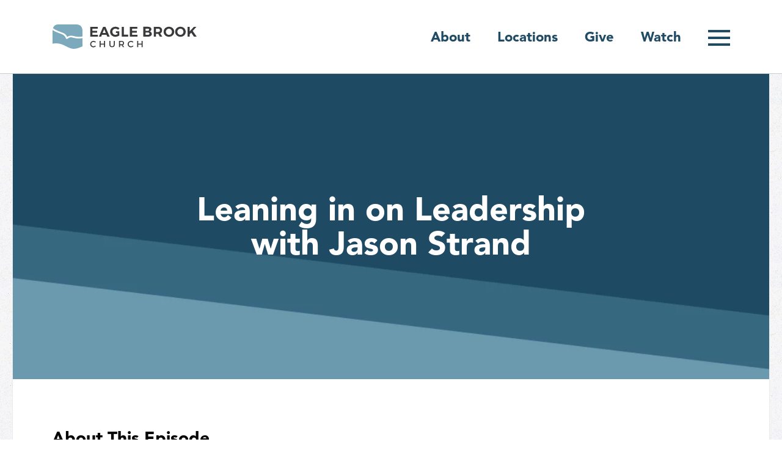

--- FILE ---
content_type: text/html; charset=UTF-8
request_url: https://www.eaglebrookchurch.com/leaning-in-on-leadership-with-jason-strand/
body_size: 13800
content:
<!DOCTYPE html>
<html lang="en" data-nav="p-1653139">
<head>
<meta charset="utf-8">
<meta http-equiv="X-UA-Compatible" content="IE=edge">

<title>Leaning in on Leadership with Jason Strand | Eagle Brook Leadership Podcast</title>

<meta name="description" content="In March 2020, Jason Strand took on the senior pastor position at Eagle Brook, succeeding the previous pastor of 28 years. What happened next, no one could have anticipated." >

<meta name="keywords" content="leadership, pastor, church, god, leader, grow, learn, innovate, delegate" >


<meta property="og:site_name" content="Eagle Brook Church" >
<meta property="og:type" content="article" >
<meta property="og:title" content="Leaning in on Leadership with Jason Strand | Eagle Brook Leadership Podcast" >
<meta property="og:url" content="https://www.eaglebrookchurch.com/leaning-in-on-leadership-with-jason-strand/" >
<meta property="og:image" content="https://cdn.monkplatform.com/image/[base64]/eaglebrookpodcastheader2-copy.jpg?fm=webp" >
<meta property="og:image:width" content="1200" >
<meta property="og:image:height" content="630" >
<meta name="twitter:card" content="summary_large_image" >

<meta name="viewport" content="width=device-width, initial-scale=1.0">

<meta content="yes" name="apple-mobile-web-app-capable">

<link rel="canonical" href="https://www.eaglebrookchurch.com/leaning-in-on-leadership-with-jason-strand/" />

<link rel="manifest" href="/manifest.php">



<link rel="stylesheet" href="https://use.typekit.net/pbu4uec.css">

<link rel="stylesheet" href="/_assets/fonts/custom/style.css" />

<link rel="preload" as="style" onload="this.onload=null;this.rel='stylesheet'" href="/_assets/fonts/icons/fontawesome/css/all.min.css" />
<noscript><link rel="stylesheet" href="/_assets/fonts/icons/fontawesome/css/all.min.css"></noscript>

<link rel="preload" as="style" onload="this.onload=null;this.rel='stylesheet'" href="/_assets/fonts/icons/icomoon/style.css" />
<noscript><link rel="stylesheet" href="/_assets/fonts/icons/icomoon/style.css"></noscript>

<link rel="stylesheet" href="/_assets/css/main.css?v=1.10.03" />

<link rel="apple-touch-icon" sizes="180x180" href="/apple-touch-icon.png">
<link rel="icon" type="image/png" sizes="32x32" href="/favicon-32x32.png">
<link rel="icon" type="image/png" sizes="16x16" href="/favicon-16x16.png">
<link rel="manifest" href="/manifest.php">
<link rel="mask-icon" href="/safari-pinned-tab.svg" color="#3d7089">
<meta name="msapplication-TileColor" content="#ffffff">
<meta name="theme-color" content="#ffffff">

<meta name="facebook-domain-verification" content="e5w21w30z8y4yqgj4278oddok4vl3c" />

<!-- Facebook Pixel Code -->
<script>
!function(f,b,e,v,n,t,s)
{if(f.fbq)return;n=f.fbq=function(){n.callMethod?
n.callMethod.apply(n,arguments):n.queue.push(arguments)};
if(!f._fbq)f._fbq=n;n.push=n;n.loaded=!0;n.version='2.0';
n.queue=[];t=b.createElement(e);t.async=!0;
t.src=v;s=b.getElementsByTagName(e)[0];
s.parentNode.insertBefore(t,s)}(window,document,'script',
'https://connect.facebook.net/en_US/fbevents.js');
fbq('init', '807939686725565');
fbq('track', 'PageView');
</script>
<noscript>
<img height="1" width="1"
src="https://www.facebook.com/tr?id=807939686725565&ev=PageView
&noscript=1"/>
</noscript>
<!-- End Facebook Pixel Code -->

<!-- Global site tag (gtag.js) - Google Ads: 1002378438 -->
<script async src="https://www.googletagmanager.com/gtag/js?id=AW-1002378438"></script>
<script>
  window.dataLayer = window.dataLayer || [];
  function gtag(){dataLayer.push(arguments);}
  gtag('js', new Date());

  gtag('config', 'AW-1002378438');
</script>

<script>!function(t){var e,a,n;t.attachEvent?(e="attachEvent",a="detachEvent",n="onreadystatechange"):(e="addEventListener",a="removeEventListener",n="readystatechange");var d=function(){var e=t.createElement("script");e.type="text/javascript",e.async=!0,e.src="https://embed.gloo.us/scripts/online.js",e.id="__gloo-online-loader",e.setAttribute("data-ldid","6b7b96b0-35af-11eb-a0ca-33a74757d1e2"),e.setAttribute("data-lid","f1fea1b8-5f23-11ea-93cd-e72070943fa5"),e.setAttribute("data-oid","f1fcf192-5f23-11ea-93cd-2f1c67a3a6ad"),t.body.appendChild(e),t[a](n,d)};t[e](n,d)}(document)</script>

<style>/* Image Slider */

#csec-inner-easter-image-slider-2 {
    height: 25vh; /* Set the height of the slider */
    width: 100%; /* Full width of the parent container */
    margin: 0 auto; /* Center the slider if it's narrower than the viewport */
    padding: 5px 0 0 0 !important;
    overflow: hidden; /* Ensures the slide-track doesn't overflow the container */
}

.slider {
    overflow: hidden;
    position: relative; /* For absolute positioning of children */
    width: 100%; /* Full width of the parent container */
    height: 25vh; /* Height of the slider */
}

.slide-track-left {
    display: flex;
    position: absolute;
    top: 0;
    left: 0;
    height: 25vh; /* Same as the slider height to maintain aspect ratio */
    /* Define a specific width once the image widths are calculated */
    /* Example: width: calc(10 * ((25vh * 3) / 2)); for 10 images */
    animation: scroll-left 45s linear infinite; /* Apply the animation */
}

.slide-track-left img {
    height: 25vh; /* Height is fixed to 25vh */
    width: calc((25vh * 3) / 2); /* Width is calculated based on the aspect ratio */
    flex-shrink: 0; /* Prevent flexbox from shrinking the images */
}

/* Define the keyframes for the scrolling animation */
@keyframes scroll-left {
    0% {
        transform: translateX(0);
    }
    100% {
        /* Move the slide-track by 5 image widths to the left */
        transform: translateX(calc(-5 * ((25vh * 3) / 2)));
    }
}

/* Image Slider 2 */

#csec-inner-easter-image-slider-3 {
    height: 25vh; /* Set the height of the slider */
    width: 100%; /* Full width of the parent container */
    margin: 0 auto; /* Center the slider if it's narrower than the viewport */
    padding: 5px 0 0 0 !important;
    overflow: hidden; /* Ensures the slide-track doesn't overflow the container */
}

.slider {
    overflow: hidden;
    position: relative; /* For absolute positioning of children */
    width: 100%; /* Full width of the parent container */
    height: 25vh; /* Height of the slider */
}

.slide-track {
    display: flex;
    position: absolute;
    top: 0;
    left: 0;
    height: 25vh; /* Same as the slider height to maintain aspect ratio */
    /* Define a specific width once the image widths are calculated */
    /* Example: width: calc(10 * ((25vh * 3) / 2)); for 10 images */
    animation: scroll 45s linear infinite; /* Apply the animation */
}

.slide-track img {
    height: 25vh; /* Height is fixed to 25vh */
    width: calc((25vh * 3) / 2); /* Width is calculated based on the aspect ratio */
    flex-shrink: 0; /* Prevent flexbox from shrinking the images */
}

/* Define the keyframes for the scrolling animation */
@keyframes scroll {
    0% {
        transform: translateX(calc(-5 * ((25vh * 3) / 2)));
    }
    100% {
        /* Move the slide-track by 5 image widths to the left */
        transform: translateX(0);
    }
}

/* Groups Image Slider */

#csec-inner-groups-image-slider-2 {
    height: 25vh; /* Set the height of the slider */
    width: 100%; /* Full width of the parent container */
    margin: 0 auto; /* Center the slider if it's narrower than the viewport */
    padding: 5px 0 0 0 !important;
    overflow: hidden; /* Ensures the slide-track doesn't overflow the container */
}

.slider {
    overflow: hidden;
    position: relative; /* For absolute positioning of children */
    width: 100%; /* Full width of the parent container */
    height: 25vh; /* Height of the slider */
}

.slide-track {
    display: flex;
    position: absolute;
    top: 0;
    left: 0;
    height: 25vh; /* Same as the slider height to maintain aspect ratio */
    /* Define a specific width once the image widths are calculated */
    /* Example: width: calc(10 * ((25vh * 3) / 2)); for 10 images */
    animation: scroll 45s linear infinite; /* Apply the animation */
}

.slide-track img {
    height: 25vh; /* Height is fixed to 25vh */
    width: calc((25vh * 3) / 2); /* Width is calculated based on the aspect ratio */
    flex-shrink: 0; /* Prevent flexbox from shrinking the images */
}

/* Define the keyframes for the scrolling animation */
@keyframes scroll {
    0% {
        transform: translateX(calc(-5 * ((25vh * 3) / 2)));
    }
    100% {
        /* Move the slide-track by 5 image widths to the left */
        transform: translateX(0);
    }
}

/* GZ Retreat Image Slider */

#csec-inner-retreat-image-slider-2 {
    height: 25vh; /* Set the height of the slider */
    width: 100%; /* Full width of the parent container */
    margin: 0 auto; /* Center the slider if it's narrower than the viewport */
    padding: 5px 0 0 0 !important;
    overflow: hidden; /* Ensures the slide-track doesn't overflow the container */
}

.slider {
    overflow: hidden;
    position: relative; /* For absolute positioning of children */
    width: 100%; /* Full width of the parent container */
    height: 25vh; /* Height of the slider */
}

.slide-track {
    display: flex;
    position: absolute;
    top: 0;
    left: 0;
    height: 25vh; /* Same as the slider height to maintain aspect ratio */
    /* Define a specific width once the image widths are calculated */
    /* Example: width: calc(10 * ((25vh * 3) / 2)); for 10 images */
    animation: scroll 45s linear infinite; /* Apply the animation */
}

.slide-track img {
    height: 25vh; /* Height is fixed to 25vh */
    width: calc((25vh * 3) / 2); /* Width is calculated based on the aspect ratio */
    flex-shrink: 0; /* Prevent flexbox from shrinking the images */
}

/* Define the keyframes for the scrolling animation */
@keyframes scroll {
    0% {
        transform: translateX(calc(-5 * ((25vh * 3) / 2)));
    }
    100% {
        /* Move the slide-track by 5 image widths to the left */
        transform: translateX(0);
    }
}

/*Summer Events*/

.big-summer-callout {
    text-align: center;
    width: auto;
    height: auto;
    margin: 0px auto;
    padding: 25px;
    border-radius: 15px;
    background: linear-gradient(180deg, #ff6438, #d0904d);
}

/* Gradient Animation */

.gradient-animation {
  color: #f35626;
  background-image: -webkit-linear-gradient(92deg, #f35626, #feab3a);
  -webkit-background-clip: text;
  -webkit-text-fill-color: transparent;
  -webkit-animation: hue 10s infinite linear;
}

@-webkit-keyframes hue {
  from {
    -webkit-filter: hue-rotate(0deg);
  }
  to {
    -webkit-filter: hue-rotate(-360deg);
  }
}

/*Rally */

#csec-rally-faqs .ui-icon-triangle-1-e::after  {
  color: #ffffff !important;
}

#csec-rally-faqs .ui-state-hover, #csec-rally-faqs .ui-state-hover:hover  {
  color: #ffffff !important;
}

#csec-rev-retreat-faqs .ui-icon-triangle-1-e::after  {
  color: #ffffff !important;
}

#csec-rev-retreat-faqs .ui-state-hover, #csec-rally-faqs .ui-state-hover:hover  {
  color: #ffffff !important;
}

.big-custom-callout {
    text-align: center;
    width: 85%;
    height: auto;
    margin: 0px auto;
    padding: 25px;
    border-radius:5px;
    background: #C1CF31;
}

@media (max-width: 768px) {
#csec-rally-header h1 {
  font-size: 1.2rem !important;
  }
}

/*Baptism for Kids */

#csec-baptism-for-kids-step-2 .ui-icon-triangle-1-e::after  {
  color: #ffffff !important;
}

#csec-baptism-for-kids-step-2 .ui-state-hover, #csec-baptism-for-kids-step-2 .ui-state-hover:hover  {
  color: #ffffff !important;
}

#csec-baptism-for-kids-step-2 .ui-icon-triangle-1-e::after  {
  color: #ffffff !important;
}

#csec-baptism-for-kids-step-2 .ui-state-hover, #csec-baptism-for-kids-step-2 .ui-state-hover:hover  {
  color: #ffffff !important;
}

/*Find Support */

#csec-find-support-guide-2 .ui-icon-triangle-1-e::after  {
  color: #ffffff !important;
}

#csec-find-support-guide-2 .ui-state-hover, #csec-find-support-guide-2 .ui-state-hover:hover  {
  color: #ffffff !important;
}

#csec-find-support-guide-2 .ui-icon-triangle-1-e::after  {
  color: #ffffff !important;
}

#csec-find-support-guide-2 .ui-state-hover, #csec-find-support-guide-2 .ui-state-hover:hover  {
  color: #ffffff !important;
}

#csec-find-support-guide-2 .ui-icon-triangle-1-e::after  {
  color: #ffffff !important;
}

#csec-find-support-guide-2 .ui-state-hover, #csec-find-support-guide-2 .ui-state-hover:hover  {
  color: #ffffff !important;
}

#csec-find-support-guide-2 .ui-icon-triangle-1-e::after  {
  color: #ffffff !important;
}

#csec-find-support-guide-2 .ui-state-hover, #csec-find-support-guide-2 .ui-state-hover:hover  {
  color: #ffffff !important;
}

/*Christmas FAQs */

#csec-christmas-2025-faq-native .ui-icon-triangle-1-e::after  {
  color: #ffffff !important;
}

#csec-christmas-2025-faq-native .ui-state-hover, #csec-christmas-2025-faq-native .ui-state-hover:hover  {
  color: #ffffff !important;
}

#csec-christmas-2025-faq-native .ui-icon-triangle-1-e::after  {
  color: #ffffff !important;
}

#csec-christmas-2025-faq-native .ui-state-hover, #csec-christmas-2024-faq-native .ui-state-hover:hover  {
  color: #ffffff !important;
}

#csec-christmas-2025-faq-ad .ui-icon-triangle-1-e::after  {
  color: #ffffff !important;
}

#csec-christmas-2025-faq-ad .ui-state-hover, #csec-christmas-2025-faq-ad .ui-state-hover:hover  {
  color: #ffffff !important;
}

#csec-christmas-2025-faq-ad .ui-icon-triangle-1-e::after  {
  color: #ffffff !important;
}

#csec-christmas-2025-faq-ad .ui-state-hover, #csec-christmas-2025-faq-ad .ui-state-hover:hover  {
  color: #ffffff !important;
}

/*Spring FAQs */

#csec-spring-cta-spotlight .ui-icon-triangle-1-e::after  {
  color: #ffffff !important;
}

#csec-spring-cta-spotlight .ui-state-hover, #spring-cta-spotlight .ui-state-hover:hover  {
  color: #ffffff !important;
}

#csec-spring-cta-spotlight .ui-icon-triangle-1-e::after  {
  color: #ffffff !important;
}

#csec-spring-cta-spotlight .ui-state-hover, #csec-spring-cta-spotlight .ui-state-hover:hover  {
  color: #ffffff !important;
}

/*Winter FAQs */

#csec-winter-2026-times-locations .ui-icon-triangle-1-e::after  {
  color: #ffffff !important;
}

#csec-winter-2026-times-locations .ui-state-hover, #winter-2026-times-locations .ui-state-hover:hover  {
  color: #ffffff !important;
}

#csec-winter-2026-times-locations .ui-icon-triangle-1-e::after  {
  color: #ffffff !important;
}

#csec-winter-2026-times-locations .ui-state-hover, #csec-winter-2026-times-locations .ui-state-hover:hover  {
  color: #ffffff !important;
}

/* Throttled Responsive Images */
.responsive-images {
  width: 100%;
  height: auto;
  max-width: 650px;
  max-height: 650px;
  display: block;
  margin: 0 auto;
}

/* Sqaures */
.zone {
  width: 100%;
}

.fading_square {
  position: absolute;
  width: 300px;
  height: 300px;
  background-size: cover;
  background-position: center;
  transform-origin: top left;
  transform-origin: top left;
  transform: scale(0) rotate(0deg) translate(-50%, -50%);
-webkit-animation: fading_square 18s ease-in forwards infinite;
        animation: fading_square 18s ease-in forwards infinite;
}

.fading_square:nth-child(1) {
  -webkit-animation-delay: 1s;
          animation-delay: 1s;
  left: 125%;
  top: 10vh;
      background-image: url('https://account-media.s3.amazonaws.com/27663/uploaded/w/0e17134989_1709934387_web-depression.png');
}

.fading_square:nth-child(2) {
  -webkit-animation-delay: 5s;
          animation-delay: 5s;
  left: 140%;
  top: 40vh;
  background-image: url('https://account-media.s3.amazonaws.com/27663/uploaded/w/0e17134801_1708546856_web-insecurity.png');
}

.fading_square:nth-child(3) {
  -webkit-animation-delay: 7s;
          animation-delay: 7s;
  left: -10%;
  top: 8vh;
    background-image: url('https://account-media.s3.amazonaws.com/27663/uploaded/w/0e17134776_1708546489_web-trauma.png');
}

.fading_square:nth-child(4) {
  -webkit-animation-delay: 2.5s;
          animation-delay: 2.5s;
  left: -30%;
  top: 90%;
          background-image: url('https://account-media.s3.amazonaws.com/27663/uploaded/w/0e17134891_1709934412_web-sexual-sin.png');
}

.fading_square:nth-child(5) {
  -webkit-animation-delay: 0s;
          animation-delay: 0s;
  left: -45%;
  top: 5%;
       background-image: url('https://account-media.s3.amazonaws.com/27663/uploaded/w/0e17134991_1708550261_web-relational-issues.png');
}


@-webkit-keyframes fading_square {
  0% {
    transform: scale(0.85) rotate(360deg) translate(-50%, -50%);
    opacity: 0;
  }
  20% { /* This is where the fading_squares start becoming visible in reverse */
    opacity: 0.6;
  }
  50% { /* Start fading out */
    opacity: 0;
  }
  100% {
    transform: scale(1.9) rotate(0deg) translate(-50%, -50%);
    opacity: 0; /* Fully faded before becoming very small */
  }
}

@keyframes fading_square {
  0% {
    transform: scale(0.85) rotate(0deg) translate(-50%, -50%);
    opacity: 0;
  }
  20% { /* This is where the fading_squares start becoming visible in reverse */
    opacity: 0.6;
  }
  50% { /* Start fading out */
    opacity: 0;
  }
  100% {
    transform: scale(1.9) rotate(0deg) translate(-50%, -50%);
    opacity: 0; /* Fully faded before becoming very small */
  }
}

@media (max-width: 768px) {
@-webkit-keyframes fading_square {
  0% {
    transform: scale(0.65) rotate(360deg) translate(-50%, -50%);
    opacity: 0;
  }
  20% { /* This is where the fading_squares start becoming visible in reverse */
    opacity: 0.2;
  }
  50% { /* Start fading out */
    opacity: 0.2;
  }
  100% {
    transform: scale(0.9) rotate(0deg) translate(-50%, -50%);
    opacity: 0; /* Fully faded before becoming very small */
  }
}

@keyframes fading_square {
  0% {
    transform: scale(0.65) rotate(0deg) translate(-50%, -50%);
    opacity: 0;
  }
  20% { /* This is where the fading_squares start becoming visible in reverse */
    opacity: 0.2;
  }
  50% { /* Start fading out */
    opacity: 0.2;
  }
  100% {
    transform: scale(0.9) rotate(0deg) translate(-50%, -50%);
    opacity: 0; /* Fully faded before becoming very small */
  }
}

.fading_square:nth-child(3) {
  -webkit-animation-delay: 0s;
          animation-delay: 0s;
  left: 35%;
  top: 4vh;
  }
  
 .fading_square:nth-child(2) {
  -webkit-animation-delay: 1.5s;
          animation-delay: 1.5s;
  left: 70%;
  top: 90%;
}
}


/*Buttons*/

.btn-new {
  font-family: Arial, Helvetica, sans-serif;
  text-transform: uppercase;
} 
 
.btn:hover .btn-slide-show-text1 {
  margin-left: 65px;
} 
 
.btn-fill-center {
  text-align: center;
  cursor: pointer;
  text-transform: uppercase;
  font-weight: 700;
  transition: 0.5s ease-in;
} 

/* Underline  Slider */

.underline-slider {
  color: hsl(0, 0%, 100%);
  text-decoration: none;
  background-image: linear-gradient(90deg, #7CA9BC, #7CA9BC), linear-gradient(90deg, #f8f0e4, #f8f0e4);
  background-size: 20px 4px, 100% 4px;
  background-repeat: no-repeat;
  background-position-x: calc(20px * -1), 0;
  background-position-y: 100%;
  transition: background-position-x 0.5s;
}

.underline-slider:hover {
  background-image: linear-gradient(90deg, #7CA9BC, #7CA9BC), linear-gradient(90deg, #f8f0e4, #f8f0e4);
  background-position-x: calc(100% + 20px), 0;
}

.underline-slider a {
  color: linear-gradient(90deg, #ffffff, #ffffff) !important;
  text-decoration: none;
}

.underline-slider a:hover {
  color: linear-gradient(90deg, #f8f0e4, #f8f0e4) !important;
}

/* This can be deleted if or otherwise if we find where it's used */

.short-padding {
    margin-top: -30px; 
    padding-top: 0; 
}

/* Hide On Devices */

.hide-on-mobile {
    display: block; 
}

@media (max-width: 768px) {
    .hide-on-mobile {
        display: none;
    }
}

.hide-on-desktop {
    display: block; 
}

@media (min-width: 769px) {
    .hide-on-desktop {
        display: none;
    }
}

/* Font Classes */

.new-frank-bold {
font-family: "new-frank", sans-serif;
font-weight: 700;
font-style: normal;
}

.freight-big-pro {
font-family: "freight-big-pro", serif;
font-weight: 500;
font-style: normal;
}

.tk-espiritu-condensed {
font-family: "espiritu-condensed", sans-serif;
font-weight: 400;
font-style: normal;
}

.garamond-pro {
font-family: garamond-premier-pro, serif;
font-weight: 500;
font-style: normal;
}

.caslon {
font-family: big-caslon-fb, serif;
font-weight: 400;
font-style: normal;
}

.peckham {
font-family: "peckham-press", sans-serif;
font-weight: 400;
font-style: normal;
}

.fastpen {
font-family: "fastpen", sans-serif;
font-weight: 500;
font-style: normal;
}

.bely {
  font-family: "bely-display", sans-serif;
font-weight: 400;
font-style: normal;
}

.obvious {
    font-family: "obviously", sans-serif;
    font-weight: 330;
    font-style: normal;
}

.obviously {
    font-family: "obviously", sans-serif;
    font-weight: 630;
    font-style: normal;
}

.akhand {
font-family: "akhand-bengali", sans-serif;
font-weight: 700;
font-style: normal;
}

.copper {
font-family: "copperplate", serif;
font-weight: 700;
font-style: normal;
}

.adventure {
font-family: "adventures-unlimited", sans-serif;
font-weight: 400;
font-style: normal;
}

.bebas {
font-family: "bebas-neue-pro", sans-serif;
font-weight: 600;
font-style: normal;
}

.albiona {
font-family: "albiona", sans-serif;
font-weight: 200;
font-style: normal;
}

.lindsey-signature {
font-family: "lindsey-signature", sans-serif;
font-weight: 400;
font-style: normal;
}

.arboria {
font-family: "arboria", sans-serif;
font-weight: 500;
font-style: normal;
}

.neue {
font-family: "neue-haas-grotesk-display", sans-serif;
font-weight: 700;
font-style: normal;
}

.ohno {
font-family: "ohno-blazeface", sans-serif;
font-weight: 100;
font-style: normal;
}

.bookman {
font-family: "bookman-jf-pro", serif;
font-weight: 400;
font-style: normal;
}

.mont {
font-family: "montserrat", sans-serif;
font-weight: 400;
font-style: normal;
}

.ivypresto {
font-family: "ivypresto-display", serif;
font-weight: 400;
font-style: normal;
}

.homage {
font-family: "homage-condensed", serif;
font-weight: 900;
font-style: normal;
}

    /**************
     * Careers Page *
     **************/
#content-text-careers-intro-new {
  padding: 0px 400px 0px 0px;
}

.grid-container-1-2 {
    display: grid; /* Enables Grid layout */
    grid-template-columns: 1fr 2fr; /* Two unequal columns */
    gap: 20px; /* Space between columns */
}

.grid-container-2-1 {
    display: grid; /* Enables Grid layout */
    grid-template-columns: 2fr 1fr; /* Two unequal columns */
    gap: 20px; /* Space between columns */
}

.grid-item {
    padding: 0px; /* Padding inside each column */
    background-color: #f4f4f4;  /* Background color for visibility */
    text-align: center; /* Centering text within each column */
  /*  border-radius: 10px; */
    order: 1; /* Default order */
}

/* Medium and Smaller Devices */
@media (max-width: 999px) {
    .grid-container-1-2, .grid-container-2-1 {
        display: flex;
        flex-direction: column;
    }
  
    /* Reverse the order only in the 2-1 container */
    .grid-container-2-1 .grid-item:first-child {
        order: 2;
    }

    .grid-container-2-1 .grid-item:last-child {
        order: 1;
    }
  
  .grid-item {
        padding: 0px;
    }

   #content-text-careers-intro-new {
        padding: 0px 0px 0px 0px;
    }
}

  /* Larger Devices, Wide Screens */
@media (min-width: 1000px) {
    .grid-container-1-2 {
        grid-template-columns: 1fr 2fr; /* Restating column setup for large screens */
    }
    .grid-container-2-1 {
        grid-template-columns: 2fr 1fr; /* Restating column setup for large screens */
    }
}
  
#content-text-careers-intro-new {
  z-index: 2;
  background: transparent;
}

#csec-careers-intro-new::before {
  content: '';
  position: absolute;
  top: 0;
  left: 0;
  right: 0;
  bottom: 0;
  z-index: 1;
  pointer-events: none;
  background-image: url('https://account-media.s3.amazonaws.com/27663/uploaded/o/0e17882570_1712159140_opacitymaster-brand-blue-logo-header2.png');
  background-position: 90% 60%;
  background-size: 16vw 15vw;
  background-repeat: no-repeat;
}

@media (max-width: 600px) {
  #csec-careers-intro-new::before {
      background-size: 23vw 20vw;
  }
}

    /**************
     * Start of Careers Widget *
     **************/

.rbox-widget {
    margin-bottom: 1em;
    font-family: Avenir;
}

    /**************
     * Typography *
     **************/

.rbox-widget h1,
.rbox-widget h2,
.rbox-widget h3,
.rbox-widget h4,
.rbox-widget h5,
.rbox-widget h6 {
    font-weight: bold;
    margin: 0;
    padding: 0;
    font-family: Avenir;
}
.rbox-widget h1 {
    font-size: 2em;
    line-height: 1.6em;
}
.rbox-widget h2 {
    font-size: 1.7em;
    line-height: 1.6em;
}
.rbox-widget h3 {
    font-size: 1.3em;
    line-height: 1.6em;
}
.rbox-widget h4,
.rbox-widget h5,
.rbox-widget h6 {
    font-size: 1em;
    line-height: 1.6em;
}

    /*********
     * Forms *
     *********/

.rbox-widget button,
.rbox-widget input,
.rbox-widget select,
.rbox-widget textarea {
    margin: 0;
    font-size: 100%;
    vertical-align: middle;
}
.rbox-widget button,
.rbox-widget input {
    *overflow: visible;
    line-height: normal;
}
.rbox-widget button::-moz-focus-inner,
.rbox-widget input::-moz-focus-inner {
    padding: 0;
    border: 0 none;
}
.rbox-widget textarea {
    height: 80px;
    overflow: auto;
    vertical-align: top;
}
.rbox-widget fieldset {
    padding: 0;
    margin: 0;
    border: 0 none;
}
.rbox-widget select,
.rbox-widget textarea,
.rbox-widget input {
    display: inline-block;
    padding: 4px;
    margin-bottom: 9px;
}
.rbox-widget input,
.rbox-widget textarea {
    width: 300px;
}
.rbox-widget input[type="number"],
.rbox-widget .rbox-date-field {
    width: 200px;
}
.rbox-widget textarea,
.rbox-widget input[type="text"],
.rbox-widget input[type="password"],
.rbox-widget input[type="datetime"],
.rbox-widget input[type="datetime-local"],
.rbox-widget input[type="date"],
.rbox-widget input[type="month"],
.rbox-widget input[type="time"],
.rbox-widget input[type="week"],
.rbox-widget input[type="number"],
.rbox-widget input[type="email"],
.rbox-widget input[type="url"],
.rbox-widget input[type="search"],
.rbox-widget input[type="tel"],
.rbox-widget input[type="color"] {
    background-color: #ffffff;
    border: 1px solid #cccccc;
    -webkit-border-radius: 3px;
    -moz-border-radius: 3px;
    border-radius: 3px;
    -webkit-box-shadow: inset 0 1px 1px rgba(0, 0, 0, 0.075);
    -moz-box-shadow: inset 0 1px 1px rgba(0, 0, 0, 0.075);
    box-shadow: inset 0 1px 1px rgba(0, 0, 0, 0.075);
    -webkit-transition: border linear .2s, box-shadow linear .2s;
    -moz-transition: border linear .2s, box-shadow linear .2s;
    -ms-transition: border linear .2s, box-shadow linear .2s;
    -o-transition: border linear .2s, box-shadow linear .2s;
    transition: border linear .2s, box-shadow linear .2s;
}
.rbox-widget textarea:focus,
.rbox-widget input[type="text"]:focus,
.rbox-widget input[type="password"]:focus,
.rbox-widget input[type="datetime"]:focus,
.rbox-widget input[type="datetime-local"]:focus,
.rbox-widget input[type="date"]:focus,
.rbox-widget input[type="month"]:focus,
.rbox-widget input[type="time"]:focus,
.rbox-widget input[type="week"]:focus,
.rbox-widget input[type="number"]:focus,
.rbox-widget input[type="email"]:focus,
.rbox-widget input[type="url"]:focus,
.rbox-widget input[type="search"]:focus,
.rbox-widget input[type="tel"]:focus,
.rbox-widget input[type="color"]:focus {
    border-color: rgba(60, 113, 138, 0.8);
    outline: 0;
    outline: thin dotted 9;
    /* IE6-9 */

    -webkit-box-shadow: inset 0 1px 1px rgba(0,0,0,.075), 0 0 8px rgba(82,168,236,.6);
    -moz-box-shadow: inset 0 1px 1px rgba(0,0,0,.075), 0 0 8px rgba(82,168,236,.6);
    box-shadow: inset 0 1px 1px rgba(0,0,0,.075), 0 0 8px rgba(82,168,236,.6);
}
.rbox-widget input[type="radio"],
.rbox-widget input[type="checkbox"] {
    width: auto;
    margin: 3px 3px 3px 0;
    *margin-top: 0;
    /* IE7 */

    line-height: normal;
    cursor: pointer;
}
.rbox-widget .rbox-field-label {
    display: inline-block;
    padding-top: 5px;
}
.rbox-widget .rbox-checkbox-label {
    display: inline-block;
    margin-right: 10px;
}
.rbox-widget .rbox-error-msg {
    display: inline-block;
    padding-left: 5px;
    vertical-align: middle;
    font-weight: normal;
}
.rbox-widget .rbox-field-wrapper {
    margin-bottom: 10px;
    border: 0 none;
}
.rbox-widget .rbox-field-wrapper.rbox-error .rbox-error-msg {
    color: #b94a48;
}
.rbox-widget .rbox-field-wrapper.rbox-error input,
.rbox-widget .rbox-field-wrapper.rbox-error select,
.rbox-widget .rbox-field-wrapper.rbox-error textarea {
    color: #b94a48;
    border-color: #b94a48;
    border: 0 none;
}
.rbox-widget .rbox-field-wrapper.rbox-error input:focus,
.rbox-widget .rbox-field-wrapper.rbox-error select:focus,
.rbox-widget .rbox-field-wrapper.rbox-error textarea:focus {
    border-color: #953b39;
    -webkit-box-shadow: 0 0 6px #d59392;
    -moz-box-shadow: 0 0 6px #d59392;
    box-shadow: 0 0 6px #d59392;
    border: 0 none;
}
.rbox-widget .rbox-form-actions {
    padding-top: 20px;
}

    /***********
     * Buttons *
     ***********/

.rbox-widget .rbox-btn {
    display: inline-block;
    *display: inline;
    /* IE7 inline-block hack */

    *zoom: 1;
    padding: 4px 10px 4px;
    margin-bottom: 0;
    font-size: 1em;
    line-height: 1.5em;
    color: #3c718a !important;
    text-align: center;
    vertical-align: middle;
    cursor: pointer;
    background-color: #3c718a !important;
    border: 1px solid #e6e6e6 !important;
    *background-color: #e6e6e6;
    -webkit-border-radius: 4px;
    -moz-border-radius: 4px;
    border-radius: 4px;
    -webkit-box-shadow: inset 0 1px 0 rgba(255,255,255,.2), 0 1px 2px rgba(0,0,0,.05);
    -moz-box-shadow: inset 0 1px 0 rgba(255,255,255,.2), 0 1px 2px rgba(0,0,0,.05);
    box-shadow: inset 0 1px 0 rgba(255,255,255,.2), 0 1px 2px rgba(0,0,0,.05);
}
.rbox-widget .rbox-btn:hover,
.rbox-widget .rbox-btn:active,
.rbox-widget .rbox-btn[disabled] {
    background-color: #e6e6e6;
    *background-color: #d9d9d9;
}
.rbox-widget .rbox-btn:active {
    background-color: #cccccc;
}
.rbox-widget .rbox-btn:first-child {
    *margin-left: 0;
}
.rbox-widget .rbox-btn:focus,
.rbox-widget .rbox-btn:hover {
    color: #7CA9BC !important;
    text-decoration: none;
    background-color: #e6e6e6 !important;
    *background-color: #e6e6e6 !important;
    /* Buttons in IE7 don't get borders, so darken on hover */
}
.rbox-widget .rbox-btn:active {
    background-color: #e6e6e6;
    background-color: #d9d9d9;
    background-image: none;
    outline: 0;
    -webkit-box-shadow: inset 0 2px 4px rgba(0,0,0,.15), 0 1px 2px rgba(0,0,0,.05);
    -moz-box-shadow: inset 0 2px 4px rgba(0,0,0,.15), 0 1px 2px rgba(0,0,0,.05);
    box-shadow: inset 0 2px 4px rgba(0,0,0,.15), 0 1px 2px rgba(0,0,0,.05);
}
.rbox-widget .rbox-btn[disabled] {
    cursor: default;
    background-color: #e6e6e6;
    background-image: none;
    opacity: 0.65;
    filter: alpha(opacity=65);
    -webkit-box-shadow: none;
    -moz-box-shadow: none;
    box-shadow: none;
}
.rbox-widget button.rbox-btn,
.rbox-widget input[type="submit"].rbox-btn {
    *padding-top: 2px;
    *padding-bottom: 2px;
}
.rbox-widget .rbox-hide {
    display: none;
}
.rbox-application-form {
    display: none;
    margin-top: 20px;
    border-top: 1px solid #eeeeee;
}
.rbox-application-form fieldset {
    padding-top: 20px;
}
.rbox-application-form input[type="file"] {
    width: auto;
}

    /********
     * List *
     ********/

.rbox-opening-li {
    padding: 0 0 25px 0;
    margin: 0 0 25px 0;
    border: 0 none !important;
}
.rbox-opening-li + .rbox-opening-li {
    border: 0 none;
}
.rbox-opening-li a {  
    text-decoration: none !important; /* Underline effect of job title in list view during no hover*/
    border: 0 none;
}
.rbox-opening-li:hover,
.rbox-opening-li.rbox-opening-li-selected {
    border-bottom-style: solid;
    cursor: pointer !important;
    border: 0 none;
}
.rbox-opening-li:hover a,
.rbox-opening-li.rbox-opening-li-selected a {
    text-decoration: underline !important;  /* Underline effect of job title in list view during hover */
}
.rbox-opening-li:hover .rbox-job-shortdesc,
.rbox-opening-li.rbox-opening-li-selected .rbox-job-shortdesc {
    opacity: 1;
    filter: alpha(opacity=100);
}
.rbox-opening-li-title,
.rbox-opening-li-title a {
    font-size: 1.2em;
    line-height: 1.2em;
    font-weight: bold;
    color: #3c718a;  /* Openings job title color in list view */
}
.rbox-job-title {
    border: 0 none;
}
.rbox-job-shortdesc {
    opacity: 0.8;
    filter: alpha(opacity=80);
    font-weight: normal;
}
.rbox-job-fullpage .rbox-buttons {
    margin-top: 30px;
}
.rbox-job-longdesc {
    min-height: 22px; // Height of the preloader gif
    margin-top: 10px;
    padding-top: 20px;
    border-top: 1px solid #eeeeee;
    /* Make h1 and h2 inside job desc to look like normal h3 and h4 respectively */

}
.rbox-job-longdesc p {
    margin-bottom: 1em;
}
.rbox-job-longdesc h1 {
    font-size: 1.3em;
    line-height: 1.6em;
}
.rbox-job-longdesc h2 {
    font-size: 1em;
    line-height: 1.6em;
}
.rbox-job-longdesc h3,
.rbox-job-longdesc h4,
.rbox-job-longdesc h5,
.rbox-job-longdesc h6 {
    font-size: 1em;
    line-height: 1.6em;
}
.rbox-top-links {
    margin-bottom: 20px;
}
.rbox-bottom-links {
    margin-top: 20px;
}
/*!
 * Datepicker for Bootstrap
 *
 * Copyright 2012 Stefan Petre
 * Licensed under the Apache License v2.0
 * http://www.apache.org/licenses/LICENSE-2.0
 *
 */
.rbox-datepicker.dropdown-menu {
    position: absolute;
    top: 100%;
    left: 0;
    z-index: 1000;
    display: none;
    float: left;
    min-width: 160px;
    padding: 4px 0;
    margin: 1px 0 0;
    list-style: none;
    background-color: #ffffff;
    border: 1px solid #ccc;
    border: 1px solid rgba(0, 0, 0, 0.2);
    *border-right-width: 2px;
    *border-bottom-width: 2px;
    -webkit-border-radius: 5px;
    -moz-border-radius: 5px;
    border-radius: 5px;
    -webkit-box-shadow: 0 5px 10px rgba(0, 0, 0, 0.2);
    -moz-box-shadow: 0 5px 10px rgba(0, 0, 0, 0.2);
    box-shadow: 0 5px 10px rgba(0, 0, 0, 0.2);
    -webkit-background-clip: padding-box;
    -moz-background-clip: padding;
    background-clip: padding-box;
}
.rbox-datepicker [class^="icon-"]:last-child,
.rbox-datepicker [class*=" icon-"]:last-child {
    *margin-left: 0;
}
.rbox-datepicker .icon-arrow-left {
    background-image: url([data-uri]);
    background-position: 0 0;
}
.rbox-datepicker .icon-arrow-right {
    background-image: url([data-uri]);
    background-position: 0 0;
}
.rbox-datepicker {
    top: 0;
    left: 0;
    width: auto;
    padding: 4px;
    margin-top: 1px;
    -webkit-border-radius: 4px;
    -moz-border-radius: 4px;
    border-radius: 4px;
    /*.dow {
		border-top: 1px solid #ddd !important;
	}*/

}
.rbox-datepicker:before {
    content: '';
    display: inline-block;
    border-left: 7px solid transparent;
    border-right: 7px solid transparent;
    border-bottom: 7px solid #ccc;
    border-bottom-color: rgba(0, 0, 0, 0.2);
    position: absolute;
    top: -7px;
    left: 6px;
}
.rbox-datepicker:after {
    content: '';
    display: inline-block;
    border-left: 6px solid transparent;
    border-right: 6px solid transparent;
    border-bottom: 6px solid #ffffff;
    position: absolute;
    top: -6px;
    left: 7px;
}
.rbox-datepicker > div {
    display: none;
}
.rbox-datepicker.days div.datepicker-days {
    display: block;
}
.rbox-datepicker.months div.datepicker-months {
    display: block;
}
.rbox-datepicker.years div.datepicker-years {
    display: block;
}
.rbox-datepicker table {
    margin: 0;
}
.rbox-datepicker tr,
.rbox-datepicker td,
.rbox-datepicker th {
    background-color: transparent;
}
.rbox-datepicker table,
.rbox-datepicker tr,
.rbox-datepicker td,
.rbox-datepicker th {
    border: 0 none;
}
.rbox-datepicker td,
.rbox-datepicker th {
    text-align: center;
    width: 20px;
    height: 20px;
    padding: 5px;
    -webkit-border-radius: 4px;
    -moz-border-radius: 4px;
    border-radius: 4px;
}
.rbox-datepicker td.day:hover {
    background: #eeeeee;
    cursor: pointer;
}
.rbox-datepicker td.old,
.rbox-datepicker td.new {
    color: #999999;
}
.rbox-datepicker td.active,
.rbox-datepicker td.active:hover {
    background-color: #204b65;
    background-image: -moz-linear-gradient(top, #7CA9BC, #3c718a);
    background-image: -ms-linear-gradient(top, #7CA9BC, #3c718a);
    background-image: -webkit-gradient(linear, 0 0, 0 100%, from(#7CA9BC), to(#3c718a));
    background-image: -webkit-linear-gradient(top, #7CA9BC, #3c718a);
    background-image: -o-linear-gradient(top, #7CA9BC, #3c718a);
    background-image: linear-gradient(top, #7CA9BC, #3c718a);
    background-repeat: repeat-x;
    filter: progid:DXImageTransform.Microsoft.gradient(startColorstr='#7CA9BC', endColorstr='#3c718a', GradientType=0);
    border-color: #3c718a #3c718a #002a80;
    border-color: rgba(0, 0, 0, 0.1) rgba(0, 0, 0, 0.1) rgba(0, 0, 0, 0.25);
    *background-color: #3c718a;
    /* Darken IE7 buttons by default so they stand out more given they won't have borders */

    filter: progid:DXImageTransform.Microsoft.gradient(enabled = false);
    color: #fff;
    text-shadow: 0 -1px 0 rgba(0, 0, 0, 0.25);
}
.rbox-datepicker td.active:hover,
.rbox-datepicker td.active:hover:hover,
.rbox-datepicker td.active:active,
.rbox-datepicker td.active:hover:active,
.rbox-datepicker td.active.active,
.rbox-datepicker td.active:hover.active,
.rbox-datepicker td.active.disabled,
.rbox-datepicker td.active:hover.disabled,
.rbox-datepicker td.active[disabled],
.rbox-datepicker td.active:hover[disabled] {
    background-color: #3c718a;
    *background-color: #003bb3;
}
.rbox-datepicker td.active:active,
.rbox-datepicker td.active:hover:active,
.rbox-datepicker td.active.active,
.rbox-datepicker td.active:hover.active {
    background-color: #003399 9;
}
.rbox-datepicker td span {
    display: block;
    width: 47px;
    height: 54px;
    line-height: 54px;
    float: left;
    margin: 2px;
    cursor: pointer;
    -webkit-border-radius: 4px;
    -moz-border-radius: 4px;
    border-radius: 4px;
}
.rbox-datepicker td span:hover {
    background: #eeeeee;
}
.rbox-datepicker td span.active {
    background-color: #204b65;
    background-image: -moz-linear-gradient(top, #7CA9BC, #3c718a);
    background-image: -ms-linear-gradient(top, #7CA9BC, #3c718a);
    background-image: -webkit-gradient(linear, 0 0, 0 100%, from(#7CA9BC), to(#3c718a));
    background-image: -webkit-linear-gradient(top, #7CA9BC, #3c718a);
    background-image: -o-linear-gradient(top, #7CA9BC, #3c718a);
    background-image: linear-gradient(top, #7CA9BC, #3c718a);
    background-repeat: repeat-x;
    filter: progid:DXImageTransform.Microsoft.gradient(startColorstr='#7CA9BC', endColorstr='#3c718a', GradientType=0);
    border-color: #3c718a #3c718a #002a80;
    border-color: rgba(0, 0, 0, 0.1) rgba(0, 0, 0, 0.1) rgba(0, 0, 0, 0.25);
    *background-color: #3c718a;
    /* Darken IE7 buttons by default so they stand out more given they won't have borders */

    filter: progid:DXImageTransform.Microsoft.gradient(enabled = false);
    color: #fff;
    text-shadow: 0 -1px 0 rgba(0, 0, 0, 0.25);
}
.rbox-datepicker td span.active:hover,
.rbox-datepicker td span.active:active,
.rbox-datepicker td span.active.active,
.rbox-datepicker td span.active.disabled,
.rbox-datepicker td span.active[disabled] {
    background-color: #3c718a;
    *background-color: #003bb3;
}
.rbox-datepicker td span.active:active,
.rbox-datepicker td span.active.active {
    background-color: #003399 9;
}
.rbox-datepicker td span.old {
    color: #999999;
}
.rbox-datepicker th.switch {
    width: 145px;
}
.rbox-datepicker thead tr:first-child th {
    cursor: pointer;
}
.rbox-datepicker thead tr:first-child th:hover {
    background: #eeeeee;
}
.rbox-datepicker .input-append.date .add-on i,
.rbox-datepicker .input-prepend.date .add-on i {
    display: block;
    cursor: pointer;
    width: 16px;
    height: 16px;
}
.rbox-opening-position-info {
    margin-top: 5px;
}
.rbox-opening-position-type {
    margin-right: 5px;
}
.rbox-opening-position-type, .rbox-opening-allows-remote {
    border: 1px solid #cdcccb !important;
    padding: 3px 5px;
    border-radius: 4px;
    display: inline-block;
}

.rbox-opening-detail .rbox-opening-position-info {
    margin-bottom: 5px;
}

.rbox-jobs-group+.rbox-jobs-group {
    margin-top: 1.5em;
}

    /********
     * Alert *
     ********/

.rbox-done {
  padding: 40px 20px;
  margin: 20px 0;
  border-radius: 4px;
  border: 1px solid #d6e9c6;
  background-color: #dff0d8;
  color: #3c763d;
  }

.rbox-text-muted {
  opacity: .6;
  filter: alpha(opacity=65);
}

.rbox-application-close-date-info {
  margin-top: 4px;
}

.rbox-icon {
  display: inline-block;
  width: 14px;
  height: 14px;
  margin: 0 4px 0 0;
  background-position: 0 0;
}

.rbox-icon-calendar {
  margin-bottom: -1px;
  background-image: url([data-uri]);
}</style>
<link rel="preload" as="image" href="https://cdn.monkplatform.com/image/[base64]/eaglebrookpodcastheader2-copy.jpg?fm=webp"></head>

	

<body class=""  data-podcast=true>

<div id="wrap">


<div id="wrap-inner">


<header id="header" data-toggle="sticky-onscroll">  
	<div class="container">   
		<div class="header"> 
			
			<div id="logo">
				<a href="/" title="Eagle Brook Church"></a>
			</div><!--end #logo-->
						<div class="metanav">
				<ul class="header-links">
				<li class='icon' data-icon='icon-info-icon-02'><a href='https://www.eaglebrookchurch.com/about/' title="About"><span>About</span><i class='icon-info-icon-02'></i></a></li><li class='icon' data-icon='icon-locations-v3'><a href='https://www.eaglebrookchurch.com/locations/' title="Locations"><span>Locations</span><i class='icon-locations-v3'></i></a></li><li><a href='https://www.eaglebrookchurch.com/generosity/give/' title="Give"><span>Give</span></a></li><li class='icon' data-icon='icon-play3'><a href='/media/past-messages/' title="Watch"><span>Watch</span><i class='icon-play3'></i></a></li>				<li class="navigation-toggle">
					<a href="#" id="navigation-toggle" title="Navigation Open">
						<span class="line"></span>
						<span class="line"></span>
						<span class="line"></span>
					</a>
				</li>
				</ul>
			</div><!--end .metanav-->
					</div><!--end .header-->
	</div><!--end .container-->

	<nav id="navigation">
		<div id="navigation-inner">
			<div class="container">
			
				<div class="search">
					<form action="/search-results/" method="get" id="searchFormNav">
						<input type="text" name="keywords" placeholder="Search" class="search-predictive">
						<button type="submit" name="submit" value="" class="icon icon-search2"></button>
					</form>
				</div><!--end .search-->

				<ul id="nav">
  <li id="nav_about"><a href='/about/'>About Us</a></li>
  <li id="nav_next-gen"><a href='#'>Next Gen</a>
    <ul>
      <li id="nav_next-gen_birth-k"><a href='/kids/'>Birth-K</a></li>
      <li id="nav_next-gen_grades-1-5"><a href='/kids/'>Grades 1-5</a></li>
      <li id="nav_next-gen_grades-6-8"><a href='/students/'>Grades 6-8</a></li>
      <li id="nav_next-gen_grades-9-12"><a href='/students/'>Grades 9-12</a></li>
      <li id="nav_next-gen_young-adults"><a href='https://www.eaglebrookchurch.com/young-adults/'>Young Adults</a></li>
    </ul>
  </li>
  <li id="nav_next-steps"><a href='#'>Next Steps</a>
    <ul>
      <li id="nav_next-steps_following-christ"><a href='/next-steps/following-christ/'>Follow Jesus</a></li>
      <li id="nav_join-a-group"><a href='/join-a-group/'>Join A Group</a></li>
      <li id="nav_next-steps_grow-in-faith"><a href='/next-steps/grow-in-faith/'>Grow In Faith</a></li>
      <li id="nav_next-steps_start-serving"><a href='/next-steps/start-serving/'>Start Serving</a></li>
      <li id="nav_next-steps_find-support"><a href='/next-steps/find-support/'>Find Support</a></li>
    </ul>
  </li>
  <li id="nav_generosity"><a href='#'>Generosity</a>
    <ul>
      <li id="nav_generosity_give"><a href='/generosity/give/'>Give Online</a></li>
      <li id="nav_generosity_expansion"><a href='https://www.eaglebrookchurch.com/expansion/'>Expansion</a></li>
      <li id="nav_generosity_make-a-difference"><a href='/generosity/make-a-difference/'>Make A Difference</a></li>
    </ul>
  </li>
  <li class="current" id="nav_media"><a href='#'>Media</a>
    <ul>
      <li id="nav_media_watch-live"><a href='/media/watch-live/'>Watch Live</a></li>
      <li class="current" id="nav_media_past-messages"><a href='/media/past-messages/'>Past Messages</a></li>
      <li id="nav_eagle-brook-music"><a href='/eagle-brook-music/'>Music</a></li>
      <li id="nav_leadership"><a href='/leadership/'>Podcast</a></li>
    </ul>
  </li>
</ul>
				
			</div><!--end .container-->
		</div><!--end #navigation-inner-->
	</nav><!--end #navigation-->
</header><!--end #header-->
<div id="content-wrap" class=" has-content">

<div id="billboard-wrap"><div id="billboard" class="hasbillboard lazyload" data-bg="https://cdn.monkplatform.com/image/[base64]/eaglebrookpodcastheader2-copy.jpg?fm=webp"><div class="container"><div class="text dark"><div class="inner"><h1>Leaning in on Leadership with Jason Strand</h1></div></div></div><!--end .text--></div></div><!--end #billboard-->
<div id="content">
    <div class="container">
        <div class="row py-11">
            <div class="col-12 content-main">
			
            <h4><strong>About This Episode</strong></h4><p class="text-large"><span>In March 2020, Jason Strand took on the senior pastor position at Eagle Brook, succeeding the previous pastor of 28 years. What happened next, no one could have anticipated. You guessed it: a global pandemic. Listen in as Don and John chat with Jason about all that he's learned (and is still learning) through his first few years as senior pastor&mdash;his top takeaways, things he's leaning in on, and what he's choosing to fight for.</span></p><p><span style="text-align: center;"><audio style="display: block; margin-left: auto; margin-right: auto;" src="https://s3.amazonaws.com/monkdev.mnk.27663/uploaded/l/0e15224215_1671743523_leadership-podcast-38-master.mp3" controls="controls" data-mce-fragment="1"></audio><br></span></p><hr><h4><strong>Listen + Subscribe</strong></h4><p></p><div class="row"><div class="col-12 col-lg mb-4 mb-lg-0"><p><a title="Listen on Apple Podcasts" target="_blank" href="https://podcasts.apple.com/us/podcast/leaning-in-on-leadership-with-jason-strand/id1490152221?i=1000592065379" rel="noopener"><img class="responsive-image" alt="" src="https://cdn.monkplatform.com/image/[base64]/usukapplepodcastslistenbadgergbupdated.png?fm=webp" width="509"></a></p></div><div class="col-12 col-lg mb-4 mb-lg-0"><p><a title="Listen on Google Podcasts" target="_blank" href="https://podcasts.google.com/feed/aHR0cHM6Ly93d3cuZWFnbGVicm9va2NodXJjaC5jb20vbWVkaWFmaWxlcy9lYWdsZS1icm9vay1jaHVyY2gtbGVhZGVyc2hpcC1wb2RjYXN0LnhtbA/episode/[base64]?sa=X&amp;ved=0CAUQkfYCahcKEwiA1b6J5Kv8AhUAAAAAHQAAAAAQAQ" rel="noopener"><img class="responsive-image" alt="" src="https://cdn.monkplatform.com/image/[base64]/googlepodcastsbadge8x.png?fm=webp" width="509"></a></p></div><div class="col-12 col-lg"><p><a title="Listen on Spotify" target="_blank" href="https://open.spotify.com/episode/5hCQ9pL0ZK0MvOjyrmXUXz?si=_CXnVQKyT9SesGjK0nxkxg" rel="noopener"><img class="responsive-image" alt="" src="https://cdn.monkplatform.com/image/[base64]/spotify-podcast-badge-blk-grn-660x160-2.png?fm=webp" width="509"></a></p></div></div><p><br><br></p><p></p><div style="text-align: center;"></div>            </div><!--end .content-main-->
        </div><!--end .row-->
    </div><!--end .container-->
</div><!--end #content-->

</div><!--end #content-wrap-->


<footer id="footer">
	<div class="container">
		
		<div class="footer-menu ui-front">
			<select class="footer-menu-select">
				<option value="">More Links</option>
				<option value="https://my.eaglebrookchurch.com/myaccount">Log In</option><option value="https://my.eaglebrookchurch.com/contact-us">Contact Us</option><option value="https://www.eaglebrookchurch.com/careers/">Careers</option><option value="https://eaglebrookassociation.com/">Church Partnership</option><option value="/privacy-policy">Privacy Policy</option>			</select>
		</div>
		
		<div class="footer-top">
			<div class="contact">
			<div class="logo">
				<a href="/"><img src="/_assets/img/logos/logo-icon-blue.svg" width="40" height="33" alt="Eagle Brook Church" /></a>
			</div>
			<div class="address">
				<p><a href="tel:6514299227">651.429.9227</a></p>
				<p><a href="https://goo.gl/maps/a6bc57oEmnU64CKT8" target="_blank">7015 20th Ave S, Centerville, MN 55038</a></p>
			</div>
			</div>
			
			<div class="social">
				<ul>
				<li><a  href='https://www.youtube.com/channel/UCtpFSilhZ2_I2m3l5mb9_eA'   target='_blank'  title="YouTube"><i class='icon icon-youtube'></i></a></li><li><a  href='https://www.facebook.com/eaglebrookchurch'   target='_blank'  title="Facebook"><i class='icon icon-facebook'></i></a></li><li><a  href='https://www.instagram.com/eaglebrookchurch'   target='_blank'  title="Instagram"><i class='icon icon-instagram2'></i></a></li><li><a  href='https://www.eaglebrookchurch.com/media/app/'   target='_blank'  title="App"><i class='icon icon-ebc-app'></i></a></li>			</ul>
			</div>
	
		</div>
		
		<div class="footer-btm">
			<div class="footer-links">
			<ul>
				<li><a  href='https://my.eaglebrookchurch.com/myaccount'   target='_blank' >Log In</a></li><li><a  href='https://my.eaglebrookchurch.com/contact-us' >Contact Us</a></li><li><a  href='https://www.eaglebrookchurch.com/careers/' >Careers</a></li><li><a  href='https://eaglebrookassociation.com/'   target='_blank' >Church Partnership</a></li><li><a  href='/privacy-policy' >Privacy Policy</a></li>			</ul>
			</div>
			<div class="copyright">
				<p>&copy;2026 Eagle Brook Church <a id="ekk-credit"  href="http://www.ekklesia360.com" target="_blank" title="Ekklesia360"><i class="icon icon-ekk-logo"></i></a></p>
			</div>
		</div>
		
	</div>
</footer>
  
  


 

</div><!--end #wrap-inner-->

</div><!--end #wrap-->

<script src="/_assets/js/lib/jquery.min.js"></script>

<script src="https://maps.googleapis.com/maps/api/js?key=AIzaSyD0DaX-uL2AS6g_isjU6FZI6tmKGtbJ8Pg"></script>
<script src="/_assets/js/lib/infobox.js"></script>

<script src="/_assets/js/lib/lazysizes.js"></script>
<script src="/_assets/js/lib/lazysizes.unveilhook.js"></script>
<script src="/_assets/js/lib/ofi.min.js"></script>
<script src="/_assets/js/lib/jarallax.min.js"></script>
<script src="/_assets/js/lib/jarallax-lax.min.js"></script>
<script src="/_assets/js/lib/plugins.js"></script>
<script src="/_assets/js/monk/main.js?v=1.10.03"></script>

<script src="https://my.ekklesia360.com/Clients/monkcms-dev.js"></script>

<script async src="https://siteimproveanalytics.com/js/siteanalyze_6033477.js"></script>

<!-- Google tag (gtag.js) -->
<script async src="https://www.googletagmanager.com/gtag/js?id=G-6WX3JEFBXK"></script>
<script>
  window.dataLayer = window.dataLayer || [];
  function gtag(){dataLayer.push(arguments);}
  gtag('js', new Date());

  gtag('config', 'G-6WX3JEFBXK');
</script>

<!-- Google Tag Manager -->
<script>(function(w,d,s,l,i){w[l]=w[l]||[];w[l].push({'gtm.start':
new Date().getTime(),event:'gtm.js'});var f=d.getElementsByTagName(s)[0],
j=d.createElement(s),dl=l!='dataLayer'?'&l='+l:'';j.async=true;j.src=
'https://www.googletagmanager.com/gtm.js?id='+i+dl;f.parentNode.insertBefore(j,f);
})(window,document,'script','dataLayer','GTM-KV4MQQ6C');</script>
<!-- End Google Tag Manager -->
</body>
</html>


--- FILE ---
content_type: text/css
request_url: https://www.eaglebrookchurch.com/_assets/fonts/icons/icomoon/style.css
body_size: 1373
content:
@font-face {
  font-family: 'icons';
  src:
    url('fonts/icons.ttf?dk5wfe') format('truetype'),
    url('fonts/icons.woff?dk5wfe') format('woff'),
    url('fonts/icons.svg?dk5wfe#icons') format('svg');
  font-weight: normal;
  font-style: normal;
  font-display: block;
}

.icon {
  /* use !important to prevent issues with browser extensions that change fonts */
  font-family: 'icons' !important;
  speak: never;
  font-style: normal;
  font-weight: normal;
  font-variant: normal;
  text-transform: none;
  line-height: 1;

  /* Better Font Rendering =========== */
  -webkit-font-smoothing: antialiased;
  -moz-osx-font-smoothing: grayscale;
}

.icon-ebc-app:before {
  content: "\e918";
}
.icon-applemusic:before {
  content: "\e90d";
}
.icon-googleplay:before {
  content: "\e90e";
}
.icon-facebook3:before {
  content: "\e90b";
}
.icon-arrow-down:before {
  content: "\e3b2";
}
.icon-arrow-left:before {
  content: "\e3b3";
}
.icon-arrow-right:before {
  content: "\e3b1";
}
.icon-arrow-up:before {
  content: "\e3b0";
}
.icon-arrow-down4:before {
  content: "\e903";
}
.icon-arrow-left4:before {
  content: "\e904";
}
.icon-arrow-right4:before {
  content: "\e905";
}
.icon-arrow-up4:before {
  content: "\e906";
}
.icon-instagram2:before {
  content: "\e901";
}
.icon-email:before {
  content: "\e902";
}
.icon-logo:before {
  content: "\e900";
}
.icon-podcast:before {
  content: "\e064";
}
.icon-play3:before {
  content: "\e380";
}
.icon-on-the-city:before {
  content: "\e600";
}
.icon-ekk-logo:before {
  content: "\e60f";
}
.icon-home:before {
  content: "\e001";
}
.icon-pencil:before {
  content: "\e00d";
}
.icon-pencil2:before {
  content: "\e00e";
}
.icon-image:before {
  content: "\e02b";
}
.icon-image2:before {
  content: "\e02c";
}
.icon-camera:before {
  content: "\e037";
}
.icon-music:before {
  content: "\e038";
}
.icon-headphones:before {
  content: "\e040";
}
.icon-headphones2:before {
  content: "\e041";
}
.icon-play:before {
  content: "\e042";
}
.icon-connection:before {
  content: "\e062";
}
.icon-feed:before {
  content: "\e066";
}
.icon-file:before {
  content: "\e07a";
}
.icon-file2:before {
  content: "\e07b";
}
.icon-file3:before {
  content: "\e085";
}
.icon-file4:before {
  content: "\e086";
}
.icon-file-download:before {
  content: "\e089";
}
.icon-folder-download:before {
  content: "\e0ab";
}
.icon-envelop:before {
  content: "\e0eb";
}
.icon-envelop2:before {
  content: "\e0ec";
}
.icon-location:before {
  content: "\e0f1";
}
.icon-location2:before {
  content: "\e0f3";
}
.icon-location3:before {
  content: "\e0f4";
}
.icon-map:before {
  content: "\e0fa";
}
.icon-direction:before {
  content: "\e0fe";
}
.icon-calendar:before {
  content: "\e112";
}
.icon-calendar2:before {
  content: "\e115";
}
.icon-calendar3:before {
  content: "\e116";
}
.icon-screen:before {
  content: "\e120";
}
.icon-screen2:before {
  content: "\e123";
}
.icon-bubble:before {
  content: "\e150";
}
.icon-bubbles:before {
  content: "\e151";
}
.icon-bubbles2:before {
  content: "\e155";
}
.icon-bubbles3:before {
  content: "\e158";
}
.icon-bubble2:before {
  content: "\e159";
}
.icon-bubble3:before {
  content: "\e164";
}
.icon-user:before {
  content: "\e185";
}
.icon-users:before {
  content: "\e186";
}
.icon-users2:before {
  content: "\e198";
}
.icon-quotes-left:before {
  content: "\e19f";
}
.icon-quotes-right:before {
  content: "\e1a0";
}
.icon-spinner:before {
  content: "\e1a7";
}
.icon-spinner2:before {
  content: "\e1a8";
}
.icon-spinner3:before {
  content: "\e1ae";
}
.icon-search:before {
  content: "\e1b7";
}
.icon-search2:before {
  content: "\e1ba";
}
.icon-circle-small:before {
  content: "\e2ab";
}
.icon-menu:before {
  content: "\e2af";
}
.icon-download:before {
  content: "\e2b8";
}
.icon-globe:before {
  content: "\e2c4";
}
.icon-earth:before {
  content: "\e2c7";
}
.icon-stack-music:before {
  content: "\e350";
}
.icon-plus-circle:before {
  content: "\e35e";
}
.icon-plus-circle2:before {
  content: "\e35f";
}
.icon-minus-circle:before {
  content: "\e360";
}
.icon-minus-circle2:before {
  content: "\e361";
}
.icon-close:before {
  content: "\e36b";
}
.icon-close2:before {
  content: "\e36c";
}
.icon-close3:before {
  content: "\e36d";
}
.icon-close4:before {
  content: "\e36e";
}
.icon-minus:before {
  content: "\e375";
}
.icon-plus:before {
  content: "\e376";
}
.icon-minus2:before {
  content: "\e377";
}
.icon-plus2:before {
  content: "\e378";
}
.icon-play2:before {
  content: "\e385";
}
.icon-volume-high:before {
  content: "\e38f";
}
.icon-volume-medium:before {
  content: "\e390";
}
.icon-volume-low:before {
  content: "\e391";
}
.icon-volume-mute:before {
  content: "\e392";
}
.icon-arrow-up2:before {
  content: "\e3b4";
}
.icon-arrow-right2:before {
  content: "\e3b5";
}
.icon-arrow-down2:before {
  content: "\e3b6";
}
.icon-arrow-left2:before {
  content: "\e3b7";
}
.icon-arrow-up3:before {
  content: "\e3b9";
}
.icon-arrow-right3:before {
  content: "\e3bb";
}
.icon-arrow-down3:before {
  content: "\e3bd";
}
.icon-arrow-left3:before {
  content: "\e3bf";
}
.icon-menu2:before {
  content: "\e418";
}
.icon-googleplus:before {
  content: "\e493";
}
.icon-googleplus2:before {
  content: "\e495";
}
.icon-facebook:before {
  content: "\e498";
}
.icon-facebook2:before {
  content: "\e499";
}
.icon-instagram:before {
  content: "\e49c";
}
.icon-twitter:before {
  content: "\e49d";
}
.icon-twitter2:before {
  content: "\e49e";
}
.icon-feed2:before {
  content: "\e4a0";
}
.icon-feed3:before {
  content: "\e4a1";
}
.icon-youtube:before {
  content: "\e4a3";
}
.icon-youtube2:before {
  content: "\e4a4";
}
.icon-vimeo:before {
  content: "\e4a5";
}
.icon-vimeo2:before {
  content: "\e4a6";
}
.icon-flickr:before {
  content: "\e4aa";
}
.icon-flickr2:before {
  content: "\e4ab";
}
.icon-tumblr:before {
  content: "\e4c2";
}
.icon-tumblr2:before {
  content: "\e4c3";
}
.icon-linkedin:before {
  content: "\e4cf";
}
.icon-pinterest:before {
  content: "\e4d7";
}
.icon-itunes:before {
  content: "\e90f";
}
.icon-info-icon-02:before {
  content: "\e917";
}
.icon-like:before {
  content: "\e90a";
}
.icon-info-icon-01:before {
  content: "\e916";
}
.icon-locations-v3:before {
  content: "\e914";
}
.icon-watch-v3:before {
  content: "\e915";
}
.icon-arrow-up-v2:before {
  content: "\e913";
}
.icon-arrow-down-v2:before {
  content: "\e910";
}
.icon-locations-v2:before {
  content: "\e911";
}
.icon-watch-v2:before {
  content: "\e912";
}
.icon-spotify:before {
  content: "\e90c";
}
.icon-brand:before {
  content: "\e90c";
}
.icon-social:before {
  content: "\e90c";
}
.icon-checkmark:before {
  content: "\e909";
}
.icon-tick:before {
  content: "\e909";
}
.icon-correct:before {
  content: "\e909";
}
.icon-accept:before {
  content: "\e909";
}
.icon-ok:before {
  content: "\e909";
}
.icon-loop:before {
  content: "\e907";
}
.icon-pause:before {
  content: "\e908";
}
.icon-info2:before {
  content: "\ed64";
}
.icon-amazon:before {
  content: "\eee6";
}


--- FILE ---
content_type: text/css
request_url: https://www.eaglebrookchurch.com/_assets/fonts/custom/style.css
body_size: 981
content:
@import url("//fast.fonts.net/t/1.css?apiType=css&projectid=cc9fcd4f-a88b-4645-9498-75f0c73d553e");
@font-face{
	font-family:"Avenir W01";
	src:url("avenir/Fonts/a59168c1-917d-4de9-a244-0316c057c357.woff2") format("woff2"),url("Fonts/6dc0e7d8-9284-44e1-8f05-984a41daa3a4.woff") format("woff");
font-weight: 200;
font-style: oblique;
}
@font-face{
	font-family:"Avenir W01";
	src:url("avenir/Fonts/065a6b14-b2cc-446e-9428-271c570df0d9.woff2") format("woff2"),url("Fonts/65d75eb0-2601-4da5-a9a4-9ee67a470a59.woff") format("woff");
font-weight: 300;
font-style: normal;
}
@font-face{
	font-family:"Avenir W01";
	src:url("avenir/Fonts/476612d9-282d-4f76-95cd-b4dd31e7ed21.woff2") format("woff2"),url("Fonts/f1ebae2b-5296-4244-8771-5f40e60a564a.woff") format("woff");
font-weight: 300;
font-style: oblique;
}
@font-face{
	font-family:"Avenir W01";
	src:url("avenir/Fonts/b290e775-e0f9-4980-914b-a4c32a5e3e36.woff2") format("woff2"),url("Fonts/4b978f72-bb48-46c3-909a-2a8cd2f8819c.woff") format("woff");
font-weight: 400;
font-style: normal;
}
@font-face{
	font-family:"Avenir W01";
	src:url("avenir/Fonts/1a7173fa-062b-49ad-9915-bc57d3bfc1f5.woff2") format("woff2"),url("Fonts/cdda031e-26e9-4269-83d1-5a218caa10db.woff") format("woff");
font-weight: 400;
font-style: oblique;
}
@font-face{
	font-family:"Avenir W01";
	src:url("avenir/Fonts/17b90ef5-b63f-457b-a981-503bb7afe3c0.woff2") format("woff2"),url("Fonts/c9aeeabd-dd65-491d-b4be-3e0db9ae47a0.woff") format("woff");
font-weight: 500;
font-style: normal;
}
@font-face{
	font-family:"Avenir W01";
	src:url("avenir/Fonts/deb5e718-7abb-4df3-9365-edfa95317090.woff2") format("woff2"),url("Fonts/04801919-17ee-4c6b-8b17-eb1965cb3ed6.woff") format("woff");
font-weight: 500;
font-style: oblique;
}
@font-face{
	font-family:"Avenir W01";
	src:url("avenir/Fonts/c78eb7af-a1c8-4892-974b-52379646fef4.woff2") format("woff2"),url("Fonts/75b36c58-2a02-4057-a537-09af0832ae46.woff") format("woff");
font-weight: 800;
font-style: normal;
}
@font-face{
	font-family:"Avenir W01";
	src:url("avenir/Fonts/a2477e08-09d9-4d4b-97a9-23a1e22cb44c.woff2") format("woff2"),url("Fonts/19d12bba-92b1-43ad-9bab-cd36a4195c2a.woff") format("woff");
font-weight: 800;
font-style: oblique;
}

@font-face {
  font-family: 'sacred_bridge';
  src: url('sacredbridge/Sacred-Bridge.otf') format('opentype'),
       url('sacredbridge/Sacred-Bridge.ttf') format('truetype');
}
@font-face {
    font-family: 'fifties_moviesregular';
    src: url('fifties/fifties_movies-webfont.woff2') format('woff2'),
         url('fifties/fifties_movies-webfont.woff') format('woff');
    font-weight: normal;
    font-style: normal;
}

@font-face {
  font-family: 'sonder_regular';
  src: url('sonder/SonderRegular.otf') format('opentype');
font-display: swap;
}

@font-face {
  font-family: 'loving_you';
  src: url('lovingyou/LovingYou.otf') format('opentype'),
       url('lovingyou/LovingYou.ttf') format('truetype');
}

@font-face {
  font-family: 'moontime_script';
  src: url('moontimescript/MoonTime-Regular.woff2') format('woff2'),
         url('moontimescript/MoonTime-Regular.woff') format('woff');
}

@font-face {
  font-family: 'bestermind';
  src: url('bestermind/BestermindRegular.ttf') format('truetype');
}

@font-face {
  font-family: 'naibo';
  src: url('naibo/Naibo.ttf') format('truetype');
}

--- FILE ---
content_type: application/javascript
request_url: https://www.eaglebrookchurch.com/_assets/js/monk/main.js?v=1.10.03
body_size: 12643
content:
/*******************
HELPER FUNCTIONS
********************
/*
check for valid email
*/
function isValidEmail(emailAddress) {
    atPos = emailAddress.indexOf("@");
    dotPos = emailAddress.indexOf(".", atPos);
    spacePos = emailAddress.indexOf(" ");
    if (emailAddress.length > 0 && atPos > 0 && dotPos > atPos && spacePos == -1) {
        return true;
    }
    return false;
}

/*
windowsize should match css for hiding at lg @992px
*/ function isSiteSmall() {
    if (window.matchMedia("(max-width: 992px)").matches) {
        return true;
    }
    return false;
}

function isSiteLarge() {
    if (window.matchMedia("(max-width: 1200px)").matches) {
        return true;
    }
    return false;
}

/*
mobile detect
*/ function mobileDetect() {
    var check = false;
    (function(a) {
        if (/(android|bb\d+|meego).+mobile|avantgo|bada\/|blackberry|blazer|compal|elaine|fennec|hiptop|iemobile|ip(hone|od|ad)|iris|kindle|lge |maemo|midp|mmp|netfront|opera m(ob|in)i|palm( os)?|phone|p(ixi|re)\/|plucker|pocket|psp|series(4|6)0|symbian|treo|up\.(browser|link)|vodafone|wap|windows (ce|phone)|xda|xiino/i.test(a) || /1207|6310|6590|3gso|4thp|50[1-6]i|770s|802s|a wa|abac|ac(er|oo|s\-)|ai(ko|rn)|al(av|ca|co)|amoi|an(ex|ny|yw)|aptu|ar(ch|go)|as(te|us)|attw|au(di|\-m|r |s )|avan|be(ck|ll|nq)|bi(lb|rd)|bl(ac|az)|br(e|v)w|bumb|bw\-(n|u)|c55\/|capi|ccwa|cdm\-|cell|chtm|cldc|cmd\-|co(mp|nd)|craw|da(it|ll|ng)|dbte|dc\-s|devi|dica|dmob|do(c|p)o|ds(12|\-d)|el(49|ai)|em(l2|ul)|er(ic|k0)|esl8|ez([4-7]0|os|wa|ze)|fetc|fly(\-|_)|g1 u|g560|gene|gf\-5|g\-mo|go(\.w|od)|gr(ad|un)|haie|hcit|hd\-(m|p|t)|hei\-|hi(pt|ta)|hp( i|ip)|hs\-c|ht(c(\-| |_|a|g|p|s|t)|tp)|hu(aw|tc)|i\-(20|go|ma)|i230|iac( |\-|\/)|ibro|idea|ig01|ikom|im1k|inno|ipaq|iris|ja(t|v)a|jbro|jemu|jigs|kddi|keji|kgt( |\/)|klon|kpt |kwc\-|kyo(c|k)|le(no|xi)|lg( g|\/(k|l|u)|50|54|\-[a-w])|libw|lynx|m1\-w|m3ga|m50\/|ma(te|ui|xo)|mc(01|21|ca)|m\-cr|me(rc|ri)|mi(o8|oa|ts)|mmef|mo(01|02|bi|de|do|t(\-| |o|v)|zz)|mt(50|p1|v )|mwbp|mywa|n10[0-2]|n20[2-3]|n30(0|2)|n50(0|2|5)|n7(0(0|1)|10)|ne((c|m)\-|on|tf|wf|wg|wt)|nok(6|i)|nzph|o2im|op(ti|wv)|oran|owg1|p800|pan(a|d|t)|pdxg|pg(13|\-([1-8]|c))|phil|pire|pl(ay|uc)|pn\-2|po(ck|rt|se)|prox|psio|pt\-g|qa\-a|qc(07|12|21|32|60|\-[2-7]|i\-)|qtek|r380|r600|raks|rim9|ro(ve|zo)|s55\/|sa(ge|ma|mm|ms|ny|va)|sc(01|h\-|oo|p\-)|sdk\/|se(c(\-|0|1)|47|mc|nd|ri)|sgh\-|shar|sie(\-|m)|sk\-0|sl(45|id)|sm(al|ar|b3|it|t5)|so(ft|ny)|sp(01|h\-|v\-|v )|sy(01|mb)|t2(18|50)|t6(00|10|18)|ta(gt|lk)|tcl\-|tdg\-|tel(i|m)|tim\-|t\-mo|to(pl|sh)|ts(70|m\-|m3|m5)|tx\-9|up(\.b|g1|si)|utst|v400|v750|veri|vi(rg|te)|vk(40|5[0-3]|\-v)|vm40|voda|vulc|vx(52|53|60|61|70|80|81|83|85|98)|w3c(\-| )|webc|whit|wi(g |nc|nw)|wmlb|wonu|x700|yas\-|your|zeto|zte\-/i.test(a.substr(0, 4))) check = true;
    })(navigator.userAgent || navigator.vendor || window.opera);
    return check;
}

/*
debounce for perfomance (function, wait, immediate)
*/ function debounce(func, wait, immediate) {
    var timeout;
    return function() {
        var context = this, args = arguments;
        var later = function() {
            timeout = null;
            if (!immediate) func.apply(context, args);
        };
        var callNow = immediate && !timeout;
        clearTimeout(timeout);
        timeout = setTimeout(later, wait);
        if (callNow) func.apply(context, args);
    };
}

/*
throttle for perfomance (function, wait, options)
*/
function throttle(func, wait, options) {
    var context, args, result;
    var timeout = null;
    var previous = 0;
    if (!options) options = {};
    var later = function() {
        previous = options.leading === false ? 0 : Date.now();
        timeout = null;
        result = func.apply(context, args);
        if (!timeout) context = args = null;
    };
    return function() {
        var now = Date.now();
        if (!previous && options.leading === false) previous = now;
        var remaining = wait - (now - previous);
        context = this;
        args = arguments;
        if (remaining <= 0 || remaining > wait) {
            if (timeout) {
                clearTimeout(timeout);
                timeout = null;
            }
            previous = now;
            result = func.apply(context, args);
            if (!timeout) context = args = null;
        } else if (!timeout && options.trailing !== false) {
            timeout = setTimeout(later, remaining);
        }
        return result;
    };
}

/*
touch detect
*/
function touchDetect() {
    var prefixes = " -webkit- -moz- -o- -ms- ".split(" ");
    var mq = function(query) {
        return window.matchMedia(query).matches;
    };
    if ("ontouchstart" in window || window.DocumentTouch && document instanceof DocumentTouch) {
        return true;
    }
    var query = [ "(", prefixes.join("touch-enabled),("), "heartz", ")" ].join("");
    return mq(query);
}

/*
test if element is in viewport
*/ $.fn.isInViewport = function() {
    var elementTop = $(this).offset().top;
    var elementBottom = elementTop + $(this).outerHeight();
    var viewportTop = $(window).scrollTop();
    var viewportBottom = viewportTop + $(window).height();
    return elementBottom > viewportTop && elementTop < viewportBottom;
};

/*******************
INIT FUNCTIONS
********************/
/*
responsive third party vids - uses fitvids from plugins.js
*/ function responsiveVideo() {
    $("#content, .content-section").fitVids({
        ignore: "#video-player, .div-embed, .vimeoWrapper, .embed-responsive, .plyr__player, #video-player.embed, .slide",
        customSelector: "iframe[src*='/Clients/player/videoembed.php']"
    });
}

/*
Plyr video
*/ function plyrVideo() {
    $.getScript("/_assets/js/lib/plyr.3.6.4.js").done((function(script, textStatus) {
        var plyr_options = {
            hideControls: true,
            ratio: "16:9",
            controls: [ "play-large", "play", "progress", "settings", "fullscreen", "volume" ]
        };
        var players = Plyr.setup(".plyr__player", plyr_options);
        window.players = players;
        $(document).ajaxComplete((function() {
            var plyr_options = {
                hideControls: true,
                ratio: "16:9",
                controls: [ "play-large", "play", "progress", "settings", "fullscreen", "volume" ]
            };
            var players = Plyr.setup(".plyr__player", plyr_options);
            window.players = players;
        }));
    })).fail((function(jqxhr, settings, exception) {
        //console.log('error'); 
    }));
}

/*
lightbox defaults - uses lightgallery from plugins.js
*/ function lightgallery() {
    //default thickbox
    var $thickbox = $(".thickbox").lightGallery({
        iframe: true,
        selector: "this",
        width: "1024px",
        height: "800px",
        counter: false,
        download: false,
        share: false,
        rotate: false,
        hash: false,
        zoom: false,
        pager: false,
        fullScreen: false,
        addClass: "lightGallery-thickbox"
    });
    var $thickbox = $(".thickbox-image").lightGallery({
        selector: "this",
        width: "1024px",
        height: "800px",
        counter: false,
        download: false,
        share: false,
        rotate: false,
        hash: false,
        zoom: false,
        pager: false,
        fullScreen: false
    });
    //photo gallery
        $(".insert-gallery").each((function() {
        var galleryID = $(this).attr("id");
        $("#" + galleryID).lightGallery({
            thumbnail: false,
            counter: false,
            download: false,
            share: false,
            rotate: false,
            hash: false,
            zoom: false,
            pager: false,
            fullScreen: false
        });
    }));
    $(".thickbox-button").colorbox({
        opacity: .7,
        width: 900,
        height: 1300,
        maxWidth: "75%",
        maxHeight: "75%",
        inline: true,
        onComplete: function() {
            $("#cboxLoadedContent").addClass("lightbox-3");
        }
    });
	$(document).on("click", ".thickbox-church", (function(event) {
		event.preventDefault();
        var anchor = $(this).attr("href");
		var $lightbox = $(anchor);
		$.colorbox({inline:true, href:$lightbox, opacity: 0.85, width: 560,height: 650,maxWidth: "85%",maxHeight: "85%"});
    }));
    $(".linklist-video-lightbox").colorbox({
        opacity: .8,
        //width: 900,
        //height:1300,
        width: "90%",
        //maxWidth: "90%",maxHeight: "90%",
        scrolling: false,
        //height: "75%",
        inline: true,
        onComplete: function() {
            $("#colorbox").addClass("vid-linklist");
            // $(this).colorbox.resize();
                }
    });
    if ($("#website-announcement").text().length > 0) {
        $.colorbox({
            width: 860,
            maxWidth: "75%",
            maxHeight: "75%",
            inline: true,
            href: "#website-announcement"
        });
    }
    if ($(".form-lightbox .monkForm").length) {
        lightboxForm();
    }
    //hide all the popupcontent
        $(".popupcontent").wrap("<div style='display:none'></div>");
    $(".popupcontent").css("padding", "20px");
    $(".popupcontent").find("img").css("max-width", "100%");
    $('.popupcontent:has("form"), .popupcontent:has(".mcms_form_thank_you")').addClass("hasForm");
    //link all the tiggers and content
        var popupcount = 0;
    $(".popupcontent").each((function() {
        $(this).attr("id", "popup" + popupcount);
        popupcount++;
    }));
    var triggercount = 0;
    $(".triggerpopup").each((function() {
        $(this).attr("href", "#popup" + triggercount);
        triggercount++;
    }));
    //activate colorbox
        $(".triggerpopup").colorbox({
        inline: true,
        width: "80%"
    });
    //force popup
        var forcePopup = false;
    if (window.location.href.indexOf("ferr") >= 0 || window.location.href.indexOf("thanks") >= 0) {
        var forcePopup = true;
    }
    if (forcePopup == true && $(".popupcontent.hasForm").length > 0) {
        $.fn.colorbox({
            inline: "true",
            width: "80%",
            href: ".popupcontent.hasForm"
        });
    }
}

/*
pretty selectmenus - uses jqueryui from plugins.js
*/ function sorters($sorter) {
    var changeSelectMenu = function(event, item) {
        $(this).trigger("change", item);
    };
    //ui-front moves menu from appending to body to parent element
        if ($sorter.parents(".monkForm").length) {
        $sorter.parent().addClass("ui-front position-relative");
    }
    $sorter.selectmenu({
        width: false,
        style: "dropdown",
        icons: {
            button: "icon"
        },
        change: changeSelectMenu
    });
    $(".select-section-widget").exists((function() {
        sectionSelector();
    }));
    $(".footer-menu-select").change((function(event, ui) {
        if (this.value != "") {
            window.location = this.value;
        } else {
            return false;
        }
    }));
}

/*
add sticky
*/ function addSticky() {
    var stickyToggle = function(sticky, stickyWrapper, scrollElement) {
        var stickyHeight = sticky.outerHeight();
        if (sticky.attr("id") === "header") {
            var stickyTop = stickyWrapper.offset().top + 1;
        } else {
            var stickyTop = stickyWrapper.offset().top;
        }
        if (scrollElement.scrollTop() >= stickyTop) {
            stickyWrapper.height(stickyHeight);
            sticky.addClass("is-sticky");
        } else {
            sticky.removeClass("is-sticky");
            stickyWrapper.height("");
        }
    };
    $('[data-toggle="sticky-onscroll"]').each((function() {
        var sticky = $(this);
        var stickyWrapper = $("<div>").addClass("sticky-wrapper");
 // insert hidden element to maintain actual top offset on page
                if (sticky.attr("id") === "header") {
            stickyWrapper.addClass("is-stickyheader");
        } else if (sticky.attr("id") === "stickysub") {
            stickyWrapper.addClass("is-stickysub");
        }
        sticky.before(stickyWrapper);
        sticky.addClass("sticky");
        // Scroll & resize events
                $(window).on("scroll.sticky-onscroll resize.sticky-onscroll", (function() {
            stickyToggle(sticky, stickyWrapper, $(this));
        }));
        // On page load
                stickyToggle(sticky, stickyWrapper, $(window));
    }));
}

/*
scrolls to elements
*/ function scrollTos() {
    $("body").on("click", ".scrollto", (function(event) {
        var pageLoc = $(this).attr("href");
        $("html, body").stop().animate({
            scrollTop: $(pageLoc).offset().top
        }, 550);
        return false;
    }));
    //scroll generic
        $("body").on("click", ".scrollto-anchor", (function(event) {
        event.preventDefault();
        var pageLoc = $(this).attr("href");
        var headerOffset = 0;
        if ($('#header[data-toggle="sticky-onscroll"]').length) {
            var headerOffset = $("#header").outerHeight();
        }
        $("html, body").stop().animate({
            scrollTop: $(pageLoc).offset().top - headerOffset
        }, "slow");
        return false;
    }));
}

/*
jarallax plugin - uses jarallax from plugins.js
*/ function jarallax() {
    objectFitImages();
 //ofi extension
        $(".jarallax").jarallax({
        coverImage: true,
        clipContainer: true
    });
}

/*
header
*/ function header() {
    //close menu off click
    $("body").on("click", "#header .header-links, #logo a, #countdown-wrap a, #navigation", (function(event) {
        event.stopPropagation();
    }));
    $("html").click((function() {
        if ($("body").hasClass("show-nav")) {
            $("body").toggleClass("show-nav");
            $("#navigation").slideToggle(350, "swing");
        }
    }));
    //toggle nav
        $("#navigation-toggle").on("click", (function(event) {
        event.preventDefault();
        $("body").toggleClass("show-nav");
        $("#navigation").slideToggle(350, "swing");
    }));
    //nav levels
        $("#nav > li > a").each((function() {
        if ($(this).parent().children("ul").length) {
            $(this).parent().addClass("dropdown");
            var mnhref = $(this).attr("href");
            if (mnhref == "" || mnhref == "#") {
                $(this).addClass("open");
            } else {
                $(this).append('<span class="open"><i></i></span>');
            }
        }
    }));
    $("#nav li.dropdown .open").on("click", (function(event) {
        if ($(this).attr("href") == "" || $(this).attr("href") == "#") {
            event.preventDefault();
        }
        var current = $(this).closest("li").first();
        var winWidth = Math.max($(window).width(), window.innerWidth);
        if (parseInt(winWidth) <= 1028) {
            event.preventDefault();
            current.toggleClass("active");
        }
    }));
	
	//adjustments
	if($("body.fixedheader[data-header-fixed-scroll=true]").length){
	billboardAdj();
			
	window.addEventListener('resize', debounce(function() {
		billboardAdj();
	}, 250));
	}
		
}

function billboardAdj(){
	//make sure top adjustments are made to billboard and nav to prevent header conflicts
	var bHeight 	= $("#billboard").outerHeight(),
		wPadding	= parseInt($("#wrap-inner").css('padding-top'));
		if($("#alert-bar").length) {
			var aHeight = $("#alert-bar").outerHeight();
			$("#header").css("top", aHeight + "px");
			$("#billboard").css("top", aHeight + "px");
		}
		if(bHeight > wPadding) {
			$("#wrap-inner").css("padding-top", bHeight+"px");
		}else if(wPadding > bHeight){
			$("#wrap-inner").css("padding-top", bHeight+"px");
		}
}


/*
marco polo
*/ function predictiveSearch() {
    $(".search-predictive").each((function() {
        $searchInput = $(".search-predictive");
        $searchInput.marcoPolo({
            url: "/_components/ajax/ajax-search-predictive.php",
            formatItem: function(data, $item) {
                var title = data.title, type = data.type;
                $item.attr("title", title);
                return "<div class='title'>" + title + "</div><div class='type'>" + type + "</div>";
            },
            onRequestBefore: function(data) {
                $(".mp_list").removeClass("hasMore").show().html('<li class="searching"><span style="font-style:italic;">Searching...</span></li>');
            },
            onResults: function(data) {
                if (data.length >= 7) {
                    $(".mp_list").addClass("hasMore");
                    $(".mp_list li:last-child").addClass("mp_show_more");
                }
            },
            onSelect: function(data, $item) {
                var title = data.title;
                $searchInput.val(title);
                window.location = data.url;
            }
        });
    }));
}

/*
footer
*/ function footer() {
    //footer cookies
    if (!localStorage.getItem("mb_cookie_notice")) {
        function removeCookieNotice() {
            // Hide notice
            $("body").removeClass("active-cookie-notice");
            // Set localStorage
            // To prevent showing after user agreement
                        localStorage.setItem("mb_cookie_notice", "true");
        }
        setTimeout((function() {
            $("body").addClass("active-cookie-notice");
        }), 2500);
        // User selects "Ok"
        // Hide notice and add cookie
                $("a#cookie-notice-ok").on("click", (function(e) {
            removeCookieNotice();
            e.preventDefault();
        }));
    }
}

/*
slick plugin - uses jqueryui from plugins.js
*/ function slick($slickwidget = false) {
    //load slick video via ajax
    $("body").on("click", ".slick-video", (function(event) {
        event.preventDefault();
        var $this = $(this), mediaTitle = $this.data("title"), mediaType = $this.data("type"), mediaSRC = $this.data("src"), mediaImg = encodeURIComponent($this.data("image")), mediaExt = "";
        if (mediaType == "file") {
            var mediaExt = mediaSRC.substr(mediaSRC.lastIndexOf(".") + 1).toLowerCase();
        }
        $this.parents(".slick-widget").slick("slickPause");
        $.ajax({
            url: "/_components/ajax/ajax-rotator-media.php",
            type: "GET",
            data: {
                title: mediaTitle,
                type: mediaType,
                src: mediaSRC,
                image: mediaImg,
                ext: mediaExt
            },
            success: function(results) {
                $this.parents(".slick-slide").addClass("playing").prepend(results);
                if ($this.parents("#billboard").length) {
                    $("#billboard").addClass("playing");
                }
                //$this.parents('.slick-slider').find('.slick-dots').hide();
                        },
            error: function(results, textStatus, jqXHR) {
                //add error messages as needed console.log(jqXHR.responseText);
            }
        });
    }));
    //after slide change remove any playing video
        $(".slick-widget").on("afterChange", (function(event, slick, currentSlide) {
        var $thisSlick = $(this);
        $thisSlick.find(".slide").removeClass("first last");
        $thisSlick.find(".slick-active").first().addClass("first");
        $thisSlick.find(".slick-active").last().addClass("last");
        if ($thisSlick.find(".slick-slide.playing").length) {
            $thisSlick.find(".video").remove();
            $thisSlick.find(".slick-slide").removeClass("playing");
            $thisSlick.find(".slick-dots").show();
            $thisSlick.slick("slickPlay");
            if ($("#billboard.playing").length) {
                $("#billboard").removeClass("playing");
            }
        }
    }));
    if (!$slickwidget) {
        var $slickwidget = $(".slick-widget");
    }
    $slickwidget.each((function() {
        $slick = $(this);
        //slick settings via data tags
                var slickData = $slick.data();
        var howmany = slickData.howmany ? parseInt(slickData.howmany) : 1;
        var dots = slickData.dots ? true : false;
        var arrows = slickData.arrows;
        var autoplay = slickData.autoplay ? true : false;
        var autoplaySpeed = 4e3;
        var fade = slickData.fade ? true : false;
        var eqheight = slickData.eqheight ? true : false;
        var infinite = slickData.infinite ? true : false;
        var adaptiveHeight = slickData.adaptiveheight ? true : false;
        var howmanyMobile = 1;
        if (fade) {
            howmany = 1;
        }
        var pauseOnHover = false;
        if (autoplay) {
            var pauseOnHover = true;
        }
        //content rotator
                if ($(this).parents("div.col-lg").length) {
            $(this).parents("div.col-lg").first().addClass("overflow-hidden");
        }
        //keep slides the same height = largest slide
                $(this).on("setPosition", (function(slick) {
            if (eqheight) {
                $(this).find(".slick-slide, .slide").height("auto");
                var slickTrack = $(this).find(".slick-track");
                var slickTrackHeight = $(slickTrack).height();
                $(this).find(".slick-slide, .slide").css("height", slickTrackHeight + "px");
            }
        }));
        //slick init and settings
                $(this).not('.slick-initialized').slick({
            vertical: false,
            initialSlide: 0,
            slidesToShow: howmany,
            slidesToScroll: 1,
            infinite: infinite,
            speed: 500,
            arrows: arrows,
            dots: dots,
            fade: fade,
            autoplay: autoplay,
            autoplaySpeed: 4e3,
            adaptiveHeight: adaptiveHeight,
            pauseOnHover: pauseOnHover,
            swipeToSlide: true,
            touchThreshold: 20,
            prevArrow: '<button type="button" class="slick-prev"><span></span></button>',
            nextArrow: '<button type="button" class="slick-next"><span></span></button>',
            responsive: [ {
                //match css break for lg
                breakpoint: 992,
                settings: {
                    vertical: false,
                    initialSlide: 0,
                    slidesToShow: howmanyMobile,
                    adaptiveHeight: adaptiveHeight,
                    slidesToScroll: 1,
                    infinite: infinite
                }
            } ]
        });
    }));
}

/*
html tabs - uses jqueryui from plugins.js
*/ function tabs($tab) {
    if ($tab.hasClass("skip-tabs-setup")) {
        tabsCreate($tab);
    } else {
        $tab.not(".skip-tabs-setup").each((function(i) {
            // Generate a random, 3-digit number to differentiate this set of tabs
            var random_id = Math.floor(parseInt(Math.random() * 1e9, 10));
 //odds not to dup?? since using ajax sections, etc.
            // Assign a unique href to each nav item
                        $(this).find("> ul > li a").each((function(index) {
                // #tab-xxx-1
                $(this).attr("href", "#tab-" + random_id + "-" + index);
            }));
            // Assign a matching id to each tab-content div
                        $(this).find(".tab-content").each((function(index) {
                // #tab-xxx-1
                $(this).attr("id", "tab-" + random_id + "-" + index);
            }));
            // After updating the hrefs and ids, run the normal tabs function on each set of tabs
                        tabsCreate($(this));
        }));
    }
}

function tabsCreate($tab) {
    var data = $tab.data();
    var isactive = "0";
    if (data.deactive || $tab.hasClass("buttons")) {
        var isactive = "false";
    }
    $tab.tabs({
        collapsible: true,
        active: isactive
    });
}

/*
ajax tabs from link list - uses jqueryui from plugins.js
*/ function tabsAjax($tab) {
    var tabsC = $tab.attr("id");
    var tabsID = tabsC.split("-")[1];
    $.ajax({
        url: "/_components/ajax/ajax-tabs.php",
        type: "GET",
        data: {
            id: tabsID
        },
        success: function(results) {
            $("#" + tabsC).html(results);
            var data = $("#" + tabsC).data();
            var isactive = "0";
            if (data.deactive || $("#" + tabsC).hasClass("buttons")) {
                var isactive = "false";
            }
            $("#" + tabsC).tabs({
                collapsible: true,
                active: isactive,
                beforeActivate: function(event, ui) {
                    //console.log(ui);
                    if ($(ui.newTab).find("a").attr("href").indexOf("#") != 0) {
                        window.open($(ui.newTab).find("a").attr("href"), "_self");
                    } else {}
                }
            });
            $("#" + tabsC).find(".accordion").accordion({
                header: "> h6",
                heightStyle: "content",
                active: false,
                collapsible: true,
                create: function(event, ui) {},
                activate: function(event, ui) {}
            });
        },
        error: function(results, textStatus, jqXHR) {
            //add error messages as needed console.log(jqXHR.responseText);
        }
    });
}

/*
accordions from snippets and link list - uses jqueryui from plugins.js
*/ function accordions($accordion) {
    $accordion.accordion({
        header: "> h6",
        heightStyle: "content",
        active: false,
        collapsible: true,
        create: function(event, ui) {},
        activate: function(event, ui) {}
    });
    //open forms for error or thanks
        if (window.location.href.indexOf("ferr") >= 0 || window.location.href.indexOf("thanks") >= 0) {
        if ($(".accordion .monkForm .errorSummary").length) {
            var panelID = $(".accordion .monkForm .errorSummary").parents(".ui-accordion-content").attr("id");
            $(".accordion").accordion("option", "active", $("#" + panelID).index(".accordion div"));
        }
        if ($(".accordion .mcms_form_thank_you").length) {
            var panelID = $(".accordion .mcms_form_thank_you").parents(".ui-accordion-content").attr("id");
            $(".accordion").accordion("option", "active", $("#" + panelID).index(".accordion div"));
        }
    }
}

/*
tooltip uses jqueryui from plugins.js
*/ function tooltips() {
    //tooltip
    $(".tooltip").tooltip({
        position: {
            my: "center bottom-9",
            at: "center top",
            collision: "flipfit"
        }
    });
    $(document).ajaxComplete((function() {
        if ($(".tooltip").length) {
            $(".tooltip").tooltip({
                position: {
                    my: "center bottom-9",
                    at: "center top",
                    collision: "flipfit"
                }
            });
        }
    }));
}

/*
zurb tables for responsive tables approach - re pinned tables in css
*/ function zurbTables() {
    function n(n) {
        n.wrap("<div class='table-wrapper' />");
        var i = n.clone();
        i.find("td:not(:first-child), th:not(:first-child)").css("display", "none"), i.removeClass("responsive-table"), 
        n.closest(".table-wrapper").append(i), i.wrap("<div class='pinned' />"), n.wrap("<div class='scrollable' />"), 
        e(n, i);
    }
    function i(n) {
        n.closest(".table-wrapper").find(".pinned").remove(), n.unwrap(), n.unwrap();
    }
    function e(n, i) {
        var e = n.find("tr"), t = i.find("tr"), a = [];
        e.each((function(n) {
            var i = $(this), e = i.find("th, td");
            e.each((function() {
                var i = $(this).outerHeight(!0);
                a[n] = a[n] || 0, i > a[n] && (a[n] = i);
            }));
        })), t.each((function(n) {
            $(this).height(a[n]);
        }));
    }
    var t = !1, a = function() {
        return $(window).width() < 767 && !t ? (t = !0, $("table.responsive-table").each((function(i, e) {
            n($(e));
        })), !0) : void (t && $(window).width() > 767 && (t = !1, $("table.responsive-table").each((function(n, e) {
            i($(e));
        }))));
    };
    a(), $(window).on("redraw", (function() {
        t = !1, a();
    })), $(window).on("resize", a);
}

/*
replace url with outside url custom field
*/ function outsideURL() {
    //articles with outside url
    $(".outsideurl").each((function() {
        var outsideURL = $(this).data("url");
        $(this).find("a").attr("href", outsideURL);
    }));
    $(document).ajaxComplete((function() {
        $(".outsideurl").each((function() {
            var outsideURL = $(this).data("url");
            $(this).find("a").attr("href", outsideURL);
        }));
    }));
	$("[data-outsideurl]").each((function() {
        var outsideURL = $(this).data("outsideurl");
        $(this).find("a").attr("href", outsideURL);
    }));
    $(document).ajaxComplete((function() {
        $("[data-outsideurl]").each((function() {
            var outsideURL = $(this).data("outsideurl");
       	 	$(this).find("a").attr("href", outsideURL);
        }));
    }));
}

/*
add new window to anchors
*/ function blankTarget() {
    $("[data-blanktarget=true]").each((function() {
        $(this).find("a").attr("target", "_blank");
    }));
    $(document).ajaxComplete((function() {
        $("[data-blanktarget=true]").each((function() {
            $(this).find("a").attr("target", "_blank");
        }));
    }));
}

/*
hai inline select video
*/ function haiSelect() {
    //hai video widget
    $(".haivision-select").each((function() {
        var $haiParent = $(this).parents(".widget.haivision-player");
        var $haiSelect = $(this);
        var $haiVideo = $haiParent.find(".haivision-video");
        var $haiFirst = $haiSelect.find("li:first-child a");
        $haiFirst.addClass("active");
        var data = $haiFirst.data();
        if ($haiFirst.parent("li").find(".heading-load").length) {
            var dataHeading = $haiFirst.parent("li").find(".heading-load").text();
            $haiParent.find(".haivision-select").prepend('<div class="haivision-heading"><h3>' + dataHeading + "</h3></div>");
        }
        if (typeof data.pid !== "undefined" && data.pid != "") {
            if ($haiFirst.parent("li").find(".description-load").length) {
                var dataDesc = $haiFirst.parent("li").find(".description-load").text();
                data.description = dataDesc;
            }
            loadHaiVideo($haiVideo, data);
        }
    }));
    $(document).on("click", ".haivision-select-click", (function(event) {
        event.preventDefault();
        var $haiParent = $(this).parents(".widget.haivision-player");
        var $haiSelect = $haiParent.find(".haivision-select");
        var $haiVideo = $haiParent.find(".haivision-video");
        var data = $(this).data();
        if (typeof data.pid !== "undefined" && data.pid != "") {
            $haiSelect.find("a").removeClass("active");
            $(this).addClass("active");
            if ($(this).parent("li").find(".description-load").length) {
                var dataDesc = $(this).parent("li").find(".description-load").text();
                data.description = dataDesc;
            }
        }
        loadHaiVideo($haiVideo, data);
    }));
}

//hai load
function loadHaiVideo($container, data) {
    $container.addClass("loading");
    if (typeof data.description !== "undefined" && data.description != "") {
        var description = '<div class="description"><p>' + data.description + "</p></div>";
    } else {
        var description = "";
    }
    $.ajax({
        url: "/_components/ajax/ajax-hai-video.php",
        type: "GET",
        data: data,
        success: function(results) {
            $container.parents(".widget.haivision-player").find(".haivision-text").html(description);
            $container.html(results).removeClass("loading");
        },
        error: function(data, textStatus, jqXHR) {
            //add error messages as needed console.log(jqXHR.responseText);
        }
    });
}

/*
load sections from selector
*/ function sectionSelector() {
    $(".select-section-widget").change((function(event, ui) {
        var $cont = $(this).parents(".section-selector").find(".output");
        if (this.value == "") {
            $cont.html("");
        } else {
            $cont.addClass("loading").html("");
            $.ajax({
                url: "/_components/ajax/ajax-section.php",
                type: "GET",
                data: {
                    slug: this.value
                },
                success: function(results) {
                    $cont.html(results).removeClass("loading");
                    //accordition
                                        if ($cont.find(".accordion").length) {
                        accordions($cont.find(".accordion"));
                    }
                    //tabs
                                        if ($cont.find(".tabs").length) {
                        tabs($cont.find(".tabs"));
                    }
                    if ($cont.find(".tabs-linklist").length) {
                        tabsAjax($cont.find(".tabs-linklist"));
                    }
                    //ccb rsvp
                                        $cont.find(".ccb-rsvp").each((function() {
                        var $container = $(this);
                        var data = $container.data();
                        if (typeof data.formid !== "undefined" && data.formid != "") {
                            ccbRSVP($container, data);
                        }
                    }));
                },
                error: function(data, textStatus, jqXHR) {
                    //add error messages as needed console.log(jqXHR.responseText);
                    //console.log(jqXHR.responseText);
                }
            });
        }
    }));
}

/*
add icons to media ul
*/ function mediaIcons() {
    //media icons
    $(".media li a").prepend('<span class="icon"></span>');
    $(".media .watch a span").addClass("icon-play");
    $(".media .notes a span").addClass("icon-file2");
    $(".media .discussion a span").addClass("icon-bubbles2");
    $(".media .listen a span").addClass("icon-headphones2");
    $(".media .download a span").addClass("icon-music");
}

/*
customize locations grid
*/ function loactionsGrid() {

    $(".section-locations-grid").each((function(index) {
        var locationRow = $(this);
        var mobileOnline = $(this).find('article.mobile[data-slug="online"]');
		var mobileGroups = $(this).find('article.mobile[data-slug="viewing-groups"]');
        var mobileLast = $(this).find("article.mobile").last();
        mobileOnline.insertAfter(mobileLast);
		mobileGroups.insertAfter(mobileOnline);
		
		
        var desktopOnline = $(this).find('article.desktop[data-slug="online"]');
		var desktopGroups = $(this).find('article.desktop[data-slug="viewing-groups"]');
		desktopGroups.appendTo(locationRow);
        desktopOnline.appendTo(locationRow);
    }));
    $(".section-locations-grid article.mobile .heading").click((function() {
        var thisArticle = $(this).parents("article").first();
        $(".section-locations-grid article.mobile").not(thisArticle).removeClass("active");
        thisArticle.toggleClass("active");
    }));
    if (mobileDetect()) {
        $(".section-locations-grid").addClass("use-mobile");
    }
}

/*
customize locations search/carousel
*/ function locationsSearch() {
    runLocations();
    $("body").on("submit", "#locations-search", (function(event) {
        event.preventDefault();
        runLocations();
    }));
}

function runLocations() {
    $("#section-monklet-locations").addClass("loading");
    var data = $("#section-monklet-locations").data();
    var address = $("#locations-search-term").val();
    if (address) {
        data.address = address;
    }
    $.ajax({
        url: "/_components/ajax/ajax-locations.php",
        type: "GET",
        data: data,
        success: function(results) {
            $("#section-monklet-locations").html(results).removeClass("loading");
            slick($("#section-monklet-locations .section-monklet-locations"));
        },
        error: function(data, textStatus, jqXHR) {
            //add error messages as needed console.log(jqXHR.responseText);
        }
    });
}

/*
customize locations
*/ function locationsSearchNew() {
    runLocationsNew();
    $("body").on("submit", "#locations-search-new", (function(event) {
        event.preventDefault();
        runLocationsNew();
    }));
}

function runLocationsNew() {
    $("#section-monklet-locations-new").addClass("loading");
	$("#section-monklet-locations-new .section-monklet-locations-new").removeClass("loaded");
    var data = $("#section-monklet-locations-new").data();
    var address = $("#locations-search-term-new").val();
    if (address) {
        data.address = address;
    }
    $.ajax({
        url: "/_components/ajax/ajax-locations-new.php",
        type: "GET",
        data: data,
        success: function(results) {
            $("#section-monklet-locations-new").html(results).removeClass("loading");
			setTimeout(function() {
				if($("#section-monklet-locations-new.hasloaded").length) {
					$("#section-monklet-locations-new .section-monklet-locations-new").addClass("loaded");
				} else {
					$("#section-monklet-locations-new .section-monklet-locations-new").slideToggle(500, function(){
						$("#section-monklet-locations-new").addClass("hasloaded");
						$("#section-monklet-locations-new .section-monklet-locations-new").addClass("loaded");
					});
				}
				/*
				var sepLoc = $("#section-monklet-locations-new");
				var hHeight = $("#header").height();
				$("html, body").stop().animate({
					scrollTop: $(sepLoc).offset().top - (hHeight + 10)
				}, 550);
				*/
		
			}, 250);
        },
        error: function(data, textStatus, jqXHR) {
            //add error messages as needed console.log(jqXHR.responseText);
        }
    });
}

/*
yet another locations
*/  function locationsSearchStudents() {
    runLocationsStudents();
    $("body").on("submit", "#locations-search-students", (function(event) {
        event.preventDefault();
        runLocationsStudents();
    }));
}

function runLocationsStudents() {
    $("#section-monklet-locations-students").addClass("loading");
    var data = $("#section-monklet-locations-students").data();
    var address = $("#locations-search-term-students").val();
    if (address) {
        data.address = address;
    }
    $.ajax({
        url: "/_components/ajax/ajax-locations-students.php",
        type: "GET",
        data: data,
        success: function(results) {
            $("#section-monklet-locations-students").html(results).removeClass("loading");
			slick($("#section-monklet-locations-students .section-monklet-locations-students"));
        },
        error: function(data, textStatus, jqXHR) {
            //add error messages as needed console.log(jqXHR.responseText);
        }
    });
}

/*
custom map for viewing groups in section
*/ function viewingGroupsMap() {
    $("#viewing-groups").parents(".content-section-inner").addClass("p-0");
    $("#viewing-groups").addClass("loading");
    $.ajax({
        url: "/_components/ajax/ajax-viewinggroups-map.php",
        type: "GET",
        success: function(results) {
            $("#viewing-groups").html(results).removeClass("loading");
        },
        error: function(data, textStatus, jqXHR) {
            //add error messages as needed console.log(jqXHR.responseText);
        }
    });
}

/*
custom map for viewing groups international in section
*/ function viewingGroupsInternationalMap() {
	$(document).on('click', '#viewing-groups-international-buttons a',  function(event) {
		event.preventDefault();
		window.groupsListViewClick = false;
		$("#viewing-groups-international").html("").addClass("loading");
		var data = $(this).data();
		$('#viewing-groups-international-buttons .btn').removeClass('active');
		$(this).addClass('active');
		$.ajax({
			url: "/_components/ajax/ajax-viewinggroups-international-map.php",
			type: "GET",
			data: data,
			success: function(results) {
				$("#viewing-groups-international").html(results);
				setTimeout(function() { 
					$("#viewing-groups-international").removeClass("loading");
				}, 1500);
			},
			error: function(data, textStatus, jqXHR) {
				//add error messages as needed console.log(jqXHR.responseText);
			}
		});
	});
    $("#viewing-groups-international").parents(".content-section-inner").addClass("p-0");
    $("#viewing-groups-international").addClass("loading");
    $.ajax({
        url: "/_components/ajax/ajax-viewinggroups-international-map.php",
        type: "GET",
        success: function(results) {
            $("#viewing-groups-international").html(results).removeClass("loading");
        },
        error: function(data, textStatus, jqXHR) {
            //add error messages as needed console.log(jqXHR.responseText);
        }
    });
}

/*
full width section animation
*/ function sectionAnimation() {
    $(".element-animation").each((function() {
        if ($(this).isInViewport()) {
            $(this).addClass("animate");
        }
    }));
    window.addEventListener("scroll", throttle((function() {
        $(".element-animation").each((function() {
            if ($(this).isInViewport()) {
				$(this).addClass("animate");
            } else {
                $(this).removeClass("animate");
            }
        }));
    }), 250));
}

/*
individual animations
*/ function animateAnimated() {
    $(".animate__animated").each((function() {
        if ($(this).isInViewport()) {
            $(this).addClass("animate");
        }
    }));
    window.addEventListener("scroll", throttle((function() {
        $(".animate__animated").each((function() {
            if ($(this).isInViewport()) {
                $(this).addClass("animate");
            } else {
				if(!$(this).hasClass("animate__once")) {
                	$(this).removeClass("animate");
				}
            }
        }));
    }), 250));
}

/*
hide/show content
*/ function hiddenContent() {
    $(".loadmore").click((function() {
        if ($(this).next(".hiddencontent").length > 0) {
            $(this).toggleClass("open").next(".hiddencontent").fadeToggle();
        } else if ($(this).parent().next(".hiddencontent").length > 0) {
            $(this).toggleClass("open").parent().next(".hiddencontent").fadeToggle();
        } else {
            $(this).toggleClass("open").parent().parent().next(".hiddencontent").fadeToggle();
        }
        return false;
    }));
}

/*
ajax sections into link list columns + slider for > 3
*/ function sectionColumns() {
    $(".section-monklet-columns").each((function() {
        var monklet = $(this);
        // Load in section content with background image or color, etc
        // ajax in the content
                $(monklet).find("article").each((function() {
            var article = $(this);
            var sect_slug = $(article).data("sectionslug");
            if (sect_slug != "") {
                var data = {
                    slug: sect_slug
                };
                $.get("/_components/ajax/ajax-section-column.php", data, (function(response) {
                    $(article).html(response);
                }));
            }
        })).promise().done((function() {
            slick($(monklet));
            $(monklet).removeClass("loading");
        }));
    }));
}

/*
event countdown for billboard
*/ function billboardCountdown() {
    $("#billboard-wrap").append('<div id="billboard-livestream-load" />');
    $("#billboard-livestream-load").append('<div id="billboard-livestream-video" />');
    var $countdownBillboard = $("#billboard-countdown");
    window.$countdownBillboard = $countdownBillboard;
    $.getScript("/_assets/js/monk/helpers/countdown-billboard.js").done((function(script, textStatus) {})).fail((function(jqxhr, settings, exception) {
        //console.log('error');
    }));
}

/*
event countdown for ccb groups
*/ function groupCountdown() {
    var $parentText = $("#group-countdown").parents(".content-section").find(".text");
    $parentText.wrapInner('<div class="timer-off"></div>');
    $("#group-countdown").prependTo($parentText);
    window.$groupCountdown = $("#group-countdown");
    $.getScript("/_assets/js/monk/helpers/countdown-group.js").done((function(script, textStatus) {})).fail((function(jqxhr, settings, exception) {
        console.log(exception);
    }));
}

function initialize(callback) {
    responsiveVideo();
    plyrVideo();
    lightgallery();
    $(".monkForm select, .filters select, .event-right .sorter, #select-nav-dropdown, .footer-menu-select, .select-section-widget, #campus-filter.sorter, #category_select").exists((function() {
        sorters(this);
    }));
    addSticky();
    scrollTos();
    $(".jarallax").exists((function() {
        jarallax();
    }));
    header();
    $(".search-predictive").exists((function() {
        predictiveSearch();
    }));
    footer();
    $(".slick-widget").exists((function() {
        slick();
    }));
    // Modifications to 'Tabs' handling, in order to allow for multiple instances on single page (snippet code also should be updated with new html)
        $(".tabs").exists((function() {
        tabs($(this));
    }));
    $(".tabs-linklist").exists((function() {
        tabsAjax(this);
    }));
    $(".accordion").exists((function() {
        accordions(this);
    }));
    $(".tooltip").exists((function() {
        tooltips();
    }));
    zurbTables();
    outsideURL();
    blankTarget();
    $(".haivision-select").exists((function() {
        haiSelect();
    }));
    $("ul.media").exists((function() {
        mediaIcons();
    }));
    $(".section-locations-grid").exists((function() {
        loactionsGrid();
    }));
    $("#section-monklet-locations").exists((function() {
        $("#section-monklet-locations.section-monklet-locations-show").first().addClass("show");
        $(".section-monklet-locations-show").not(".show").remove();
        locationsSearch();
    }));
	$("#section-monklet-locations-new").exists((function() {
        $("#section-monklet-locations-new.section-monklet-locations-show").first().addClass("show");
        $(".section-monklet-locations-show").not(".show").remove();
        locationsSearchNew();
    }));
	$("#section-monklet-locations-students").exists((function() {
        $("#section-monklet-locations-students.section-monklet-locations-show").first().addClass("show");
        $(".section-monklet-locations-show").not(".show").remove();
        locationsSearchStudents();
    }));
    $("#viewing-groups").exists((function() {
        viewingGroupsMap();
    }));
	$("#viewing-groups-international").exists((function() {
        viewingGroupsInternationalMap()
    }));
    $(".element-animation").exists((function() {
        sectionAnimation();
    }));
	$(".animate__animated").exists((function() {
        animateAnimated();
    }));
    $(".hiddencontent").exists((function() {
        hiddenContent();
    }));
    $(".section-monklet-columns").exists((function() {
        sectionColumns();
    }));
    $("#billboard-countdown").exists((function() {
        billboardCountdown();
    }));
    $("#group-countdown").exists((function() {
        groupCountdown();
    }));
    callback();
}

function initialLoaded() {
    $("html").addClass("loaded");
}

$.fn.exists = function(callback) {
    if (this.length) {
        var args = [].slice.call(arguments, 1);
        callback.call(this, args);
    }
    return this;
};

jQuery((function($) {
    //setup in bulk (DOCUMENT READY)
    initialize(initialLoaded);
}));

/*
lightbox form
*/ function lightboxForm() {
    // (An image with an ID of 'form-slug' + '-image' will be used as the form popup button.)
    $(".form-lightbox .monkForm").each((function() {
        $(this).find("legend").first().hide();
        $(this).css({
            padding: "1.5rem",
            margin: "0px"
        });
        // Define form vars
                var formID = $(this).attr("id");
        var formImg = "#" + formID + "-image";
        var dataTitle = $(this).parents(".form-lightbox").data("title");
        if (dataTitle) {
            var formTitle = dataTitle;
        } else {
            var formTitle = formID.replace(/-/g, " ");
        }
        // Produce form links
                if ($(formImg).length) {
            // If there are images set to act as the popup button.
            $(formImg).wrap('<p><a class="formLink" rel="' + formID + '" href="#""></a></p>');
        } else {
            // If there are no images.
            $(this).before('<p><a class="formLink btn btn-primary" rel="' + formID + '" href="#">' + formTitle + "</a></p>");
        }
    }));
    // 2. Fire up ColorBox
        if (window.location.href.indexOf("ferr") <= 0) {
        // 2a. Normal popup 
        //	(assuming there are no errors)
        $(".formLink").colorbox({
            width: 500,
            height: 650,
            maxWidth: "90%",
            maxHeight: "90%",
            close: "CANCEL",
            inline: true,
            href: function() {
                return "#" + $(this).attr("rel");
            },
            onOpen: function() {
                var popupForm = "#" + $(this).attr("rel");
                $(popupForm).show();
            },
            onCleanup: function() {
                var popupForm = "#" + $(this).attr("rel");
                $(popupForm).hide();
            }
        });
    } else {
        // 2b. Error popup 
        //	(auto-fires to display the form with the error messages)
        $(".formLink").colorbox({
            open: true,
            width: 500,
            height: 650,
            maxWidth: "90%",
            maxHeight: "90%",
            close: "CANCEL",
            inline: true,
            href: function() {
                return "#" + $(".monkForm:has(.error)").attr("id");
            },
            onComplete: function() {
                var popupForm = "#" + $(".monkForm:has(.error)").attr("id");
                $(popupForm).show();
            },
            onCleanup: function() {
                var popupForm = "#" + $(".monkForm:has(.error)").attr("id");
                $(popupForm).hide();
            }
        });
    }
    // 3. Manipulate thank-you message, if the results page is the same page.
    // (Otherwise, a thank-you will display for all form instances on the page.) 
        if ($(".form-lightbox span.mcms_form_thank_you").length) {
        $("span.mcms_form_thank_you").wrapAll('<div class="thanks"/>');
        $.colorbox({
            inline: true,
            width: 300,
            height: 250,
            maxWidth: "90%",
            maxHeight: "90%",
            href: ".form-lightbox .thanks"
        });
        //$("#content img[id*='-image']").remove();
        //$('span.mcms_form_thank_you').parent().wrapAll('<div id="thanks-div"/>');
        //$('#thanks-div').replaceWith("<p style='font-weight:bold;font-style:italic;'>Thank you.  Your form has been submitted!</p>");
        }
}

/*
ccb rsvp load
*/ function ccbRSVP($container, data) {
    if (!$container.find(".ccb-rsvp-form").length) {
        $container.append('<div class="ccb-rsvp-form"></div>');
    }
    $container.find(".ccb-rsvp-form").addClass("preloading");
    $.ajax({
        url: "/_components/ajax/ajax-ccb-rsvp.php",
        type: "GET",
        data: data,
        success: function(results) {
            $container.find(".ccb-rsvp-form").html(results).removeClass("preloading");
        },
        error: function(data, textStatus, jqXHR) {
            //add error messages as needed console.log(jqXHR.responseText);
        }
    });
}

--- FILE ---
content_type: image/svg+xml
request_url: https://www.eaglebrookchurch.com/_assets/img/logos/logo-icon-blue.svg
body_size: 844
content:
<?xml version="1.0" encoding="utf-8"?>
<!-- Generator: Adobe Illustrator 25.3.1, SVG Export Plug-In . SVG Version: 6.00 Build 0)  -->
<svg version="1.1" id="Layer_1" xmlns="http://www.w3.org/2000/svg" xmlns:xlink="http://www.w3.org/1999/xlink" x="0px" y="0px"
	 viewBox="0 0 72.6 59.3" style="enable-background:new 0 0 72.6 59.3;" xml:space="preserve">
<style type="text/css">
	.st0{fill:#3C718A;}
</style>
<g>
	<path class="st0" d="M24.3,20.1c9.8,3.6,10.5,9.9,11.2,10.1c0.7,0.2,4.9-3.7,11.7-2.8c7.7,1,12,4.1,25.5,1.7v-13
		C72.6,8,69.4,0,57.8,0H13.6C6.2,0,2.5,4.8,1,9.2C7.7,14.2,17.8,17.7,24.3,20.1z"/>
	<path class="st0" d="M44.1,31.2c-4.7,0.1-8,4.8-10.1,4.2c-2.2-0.7-2.2-7.4-9.8-11c-4.3-1.9-13.7-5.1-17.4-6.9
		c-2.4-1.2-5.2-2.9-6.9-4l0,33.4c0,0,13.4-3.5,27.3,3.5C46.5,60.1,51,63,72.6,53.3V33.3C59.3,36.2,49.1,31.2,44.1,31.2z"/>
</g>
</svg>


--- FILE ---
content_type: image/svg+xml
request_url: https://www.eaglebrookchurch.com/_assets/img/logos/logo_header_mobile.svg
body_size: 3873
content:
<?xml version="1.0" encoding="utf-8"?>
<!-- Generator: Adobe Illustrator 20.0.0, SVG Export Plug-In . SVG Version: 6.00 Build 0)  -->
<svg version="1.1" id="Layer_1" xmlns="http://www.w3.org/2000/svg" xmlns:xlink="http://www.w3.org/1999/xlink" x="0px" y="0px"
	 viewBox="0 0 350.2 59.3" style="enable-background:new 0 0 350.2 59.3;" xml:space="preserve">
<style type="text/css">
	.st0{fill:#7DA9BD;}
	.st1{fill:#3A3A3C;}
</style>
<g>
	<path class="st0" d="M24.3,20.1c9.8,3.6,10.5,9.9,11.2,10.1c0.7,0.2,4.9-3.7,11.7-2.7c7.7,1,12,4.1,25.5,1.7v-13
		C72.6,8,69.4,0,57.8,0H13.6C6.1,0,2.5,4.8,1,9.2C7.7,14.2,17.8,17.7,24.3,20.1z"/>
	<path class="st0" d="M44.1,31.2c-4.7,0.1-8,4.8-10.1,4.2c-2.2-0.7-2.2-7.4-9.7-11c-4.4-1.9-13.7-5.1-17.4-6.9
		c-2.4-1.2-5.2-2.9-6.9-4l0,33.4c0,0,13.4-3.5,27.3,3.5C46.5,60.1,51,63,72.6,53.3v-20C59.3,36.2,49.1,31.2,44.1,31.2z"/>
</g>
<g>
	<path class="st1" d="M105.2,42.4l-1.5,1.9c-1.1-1.2-2.7-1.9-4.3-1.9c-3.1,0-5.5,2.4-5.5,5.4c0,3,2.4,5.4,5.5,5.4
		c1.5,0,3.1-0.7,4.3-1.8l1.5,1.7c-1.5,1.5-3.8,2.5-5.9,2.5c-4.5,0-7.9-3.4-7.9-7.8c0-4.3,3.5-7.7,8-7.7
		C101.6,40,103.8,40.9,105.2,42.4z"/>
	<path class="st1" d="M125.1,55.4V49H117v6.3h-2.6V40.1h2.6v6.6h8.1v-6.6h2.6v15.3H125.1z"/>
	<path class="st1" d="M151.2,49c0,4-2.5,6.4-6.6,6.4c-4.1,0-6.7-2.4-6.7-6.4v-8.9h2.6V49c0,2.6,1.6,4.1,4.1,4.1c2.5,0,4-1.5,4-4.1
		v-8.9h2.6V49z"/>
	<path class="st1" d="M168.3,50.7c-0.2,0-0.5,0-0.7,0H164v4.6h-2.6V40.1h6.2c3.9,0,6.2,1.9,6.2,5.2c0,2.4-1.1,4.2-3.2,5l3.4,5.1
		h-2.9L168.3,50.7z M167.6,48.4c2.4,0,3.7-1,3.7-3.1c0-2-1.4-3-3.7-3H164v6H167.6z"/>
	<path class="st1" d="M196.3,42.4l-1.5,1.9c-1.1-1.2-2.7-1.9-4.3-1.9c-3.1,0-5.5,2.4-5.5,5.4c0,3,2.4,5.4,5.5,5.4
		c1.5,0,3.1-0.7,4.3-1.8l1.5,1.7c-1.5,1.5-3.8,2.5-5.9,2.5c-4.5,0-7.9-3.4-7.9-7.8c0-4.3,3.5-7.7,8-7.7
		C192.7,40,194.8,40.9,196.3,42.4z"/>
	<path class="st1" d="M216.2,55.4V49h-8.1v6.3h-2.6V40.1h2.6v6.6h8.1v-6.6h2.6v15.3H216.2z"/>
</g>
<g>
	<polygon class="st1" points="96.9,20 108.5,20 108.5,15.5 96.9,15.5 96.9,10.3 109.7,10.3 109.7,5.8 91.5,5.8 91.5,29.8 
		110.1,29.8 110.1,25.3 96.9,25.3 	"/>
	<path class="st1" d="M122.9,5.8l-10.4,24h5.6l1.9-4.7h11.1l1.9,4.7h5.8l-10.3-24H122.9z M121.7,20.7l3.8-9.3l3.8,9.3H121.7z"/>
	<path class="st1" d="M152.8,10.3c2.3,0,4.8,1,6.6,2.7l3.1-3.9c-2.4-2.1-6.1-3.5-9.6-3.5c-7.5,0-13.1,5.2-13.1,12.2
		c0,7,5.5,12.2,12.8,12.2c3.3,0,7.2-1.3,9.7-3.1V16.7h-4.7v0h-3.8v4.2h3.8v3c-1.5,0.8-3.3,1.3-4.7,1.3c-4.3,0-7.6-3.3-7.6-7.5
		C145.3,13.5,148.6,10.3,152.8,10.3z"/>
	<polygon class="st1" points="173.3,5.8 167.9,5.8 167.9,29.8 183.6,29.8 183.6,25 173.3,25 	"/>
	<polygon class="st1" points="193.1,20 204.7,20 204.7,15.5 193.1,15.5 193.1,10.3 205.9,10.3 205.9,5.8 187.7,5.8 187.7,29.8 
		206.3,29.8 206.3,25.3 193.1,25.3 	"/>
	<path class="st1" d="M236,17c2.6-0.7,4.1-2.7,4.1-5.3c0-3.7-3.3-6-8.6-6h-11v24H232c5.6,0,9.1-2.5,9.1-6.7
		C241,20,239.1,17.6,236,17z M226,10.2h5.3c2,0,3.3,0.9,3.3,2.6c0,1.7-1.3,2.7-3.3,2.7H226V10.2z M231.3,25.3H226v-5.7h5.3
		c2.6,0,4.1,1.1,4.1,2.8C235.4,24.3,233.9,25.3,231.3,25.3z"/>
	<path class="st1" d="M266.1,14.1c0-5.3-3.6-8.3-9.8-8.3h-10.4v24h5.4v-6.9h5h0.5l3.8,6.9h6.1l-5.1-7.9
		C264.5,20.5,266.1,17.8,266.1,14.1z M256.2,18.4h-5v-8.1h5c3,0,4.7,1.3,4.7,4C260.9,17,259.2,18.4,256.2,18.4z"/>
	<path class="st1" d="M282.7,5.6c-7.3,0-12.9,5.2-12.9,12.2c0,7,5.6,12.2,12.9,12.2c7.3,0,12.9-5.3,12.9-12.2
		C295.6,10.8,290,5.6,282.7,5.6z M282.7,25.3c-4,0-7.4-3.3-7.4-7.5s3.4-7.4,7.4-7.4c4,0,7.3,3.2,7.3,7.4S286.8,25.3,282.7,25.3z"/>
	<path class="st1" d="M310.6,5.6c-7.3,0-12.9,5.2-12.9,12.2c0,7,5.6,12.2,12.9,12.2s12.9-5.3,12.9-12.2
		C323.4,10.8,317.9,5.6,310.6,5.6z M310.6,25.3c-4,0-7.4-3.3-7.4-7.5s3.4-7.4,7.4-7.4c4,0,7.3,3.2,7.3,7.4S314.6,25.3,310.6,25.3z"
		/>
	<polygon class="st1" points="340.5,15.8 349.5,5.8 343.3,5.8 333.3,16.7 333.3,5.8 327.9,5.8 327.9,29.8 333.3,29.8 333.3,23.8 
		336.8,20 343.6,29.8 350.2,29.8 	"/>
</g>
</svg>
